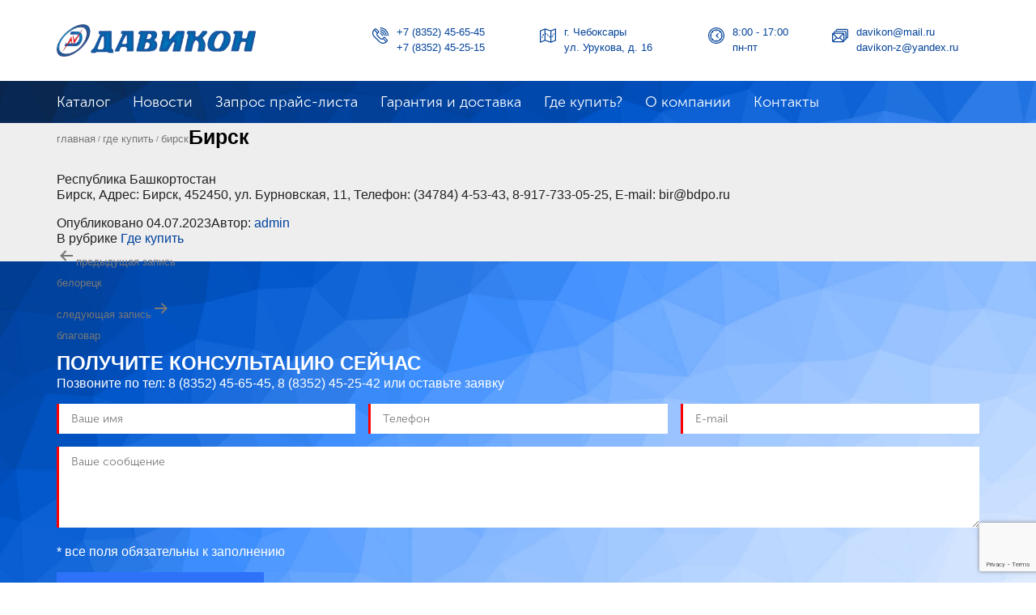

--- FILE ---
content_type: text/html; charset=UTF-8
request_url: https://xn--80aeesksg.xn--p1ai/2023/07/04/birsk/
body_size: 10084
content:

<!doctype html>
<html lang="ru-RU" >
<head>
	<meta charset="UTF-8" />
	<meta name="viewport" content="width=device-width, initial-scale=1" />
	<link rel="stylesheet" href="/wp-content/themes/twentytwentyone/css/default.css?ver=4.2">
	<title>Бирск &#8212; Давикон &#8212; Электротехническая компания</title>
<meta name='robots' content='max-image-preview:large' />
<link rel="alternate" title="oEmbed (JSON)" type="application/json+oembed" href="https://xn--80aeesksg.xn--p1ai/wp-json/oembed/1.0/embed?url=https%3A%2F%2Fxn--80aeesksg.xn--p1ai%2F2023%2F07%2F04%2Fbirsk%2F" />
<link rel="alternate" title="oEmbed (XML)" type="text/xml+oembed" href="https://xn--80aeesksg.xn--p1ai/wp-json/oembed/1.0/embed?url=https%3A%2F%2Fxn--80aeesksg.xn--p1ai%2F2023%2F07%2F04%2Fbirsk%2F&#038;format=xml" />
<style id='wp-img-auto-sizes-contain-inline-css'>
img:is([sizes=auto i],[sizes^="auto," i]){contain-intrinsic-size:3000px 1500px}
/*# sourceURL=wp-img-auto-sizes-contain-inline-css */
</style>
<style id='wp-block-library-inline-css'>
:root{--wp-block-synced-color:#7a00df;--wp-block-synced-color--rgb:122,0,223;--wp-bound-block-color:var(--wp-block-synced-color);--wp-editor-canvas-background:#ddd;--wp-admin-theme-color:#007cba;--wp-admin-theme-color--rgb:0,124,186;--wp-admin-theme-color-darker-10:#006ba1;--wp-admin-theme-color-darker-10--rgb:0,107,160.5;--wp-admin-theme-color-darker-20:#005a87;--wp-admin-theme-color-darker-20--rgb:0,90,135;--wp-admin-border-width-focus:2px}@media (min-resolution:192dpi){:root{--wp-admin-border-width-focus:1.5px}}.wp-element-button{cursor:pointer}:root .has-very-light-gray-background-color{background-color:#eee}:root .has-very-dark-gray-background-color{background-color:#313131}:root .has-very-light-gray-color{color:#eee}:root .has-very-dark-gray-color{color:#313131}:root .has-vivid-green-cyan-to-vivid-cyan-blue-gradient-background{background:linear-gradient(135deg,#00d084,#0693e3)}:root .has-purple-crush-gradient-background{background:linear-gradient(135deg,#34e2e4,#4721fb 50%,#ab1dfe)}:root .has-hazy-dawn-gradient-background{background:linear-gradient(135deg,#faaca8,#dad0ec)}:root .has-subdued-olive-gradient-background{background:linear-gradient(135deg,#fafae1,#67a671)}:root .has-atomic-cream-gradient-background{background:linear-gradient(135deg,#fdd79a,#004a59)}:root .has-nightshade-gradient-background{background:linear-gradient(135deg,#330968,#31cdcf)}:root .has-midnight-gradient-background{background:linear-gradient(135deg,#020381,#2874fc)}:root{--wp--preset--font-size--normal:16px;--wp--preset--font-size--huge:42px}.has-regular-font-size{font-size:1em}.has-larger-font-size{font-size:2.625em}.has-normal-font-size{font-size:var(--wp--preset--font-size--normal)}.has-huge-font-size{font-size:var(--wp--preset--font-size--huge)}.has-text-align-center{text-align:center}.has-text-align-left{text-align:left}.has-text-align-right{text-align:right}.has-fit-text{white-space:nowrap!important}#end-resizable-editor-section{display:none}.aligncenter{clear:both}.items-justified-left{justify-content:flex-start}.items-justified-center{justify-content:center}.items-justified-right{justify-content:flex-end}.items-justified-space-between{justify-content:space-between}.screen-reader-text{border:0;clip-path:inset(50%);height:1px;margin:-1px;overflow:hidden;padding:0;position:absolute;width:1px;word-wrap:normal!important}.screen-reader-text:focus{background-color:#ddd;clip-path:none;color:#444;display:block;font-size:1em;height:auto;left:5px;line-height:normal;padding:15px 23px 14px;text-decoration:none;top:5px;width:auto;z-index:100000}html :where(.has-border-color){border-style:solid}html :where([style*=border-top-color]){border-top-style:solid}html :where([style*=border-right-color]){border-right-style:solid}html :where([style*=border-bottom-color]){border-bottom-style:solid}html :where([style*=border-left-color]){border-left-style:solid}html :where([style*=border-width]){border-style:solid}html :where([style*=border-top-width]){border-top-style:solid}html :where([style*=border-right-width]){border-right-style:solid}html :where([style*=border-bottom-width]){border-bottom-style:solid}html :where([style*=border-left-width]){border-left-style:solid}html :where(img[class*=wp-image-]){height:auto;max-width:100%}:where(figure){margin:0 0 1em}html :where(.is-position-sticky){--wp-admin--admin-bar--position-offset:var(--wp-admin--admin-bar--height,0px)}@media screen and (max-width:600px){html :where(.is-position-sticky){--wp-admin--admin-bar--position-offset:0px}}

/*# sourceURL=wp-block-library-inline-css */
</style><style id='global-styles-inline-css'>
:root{--wp--preset--aspect-ratio--square: 1;--wp--preset--aspect-ratio--4-3: 4/3;--wp--preset--aspect-ratio--3-4: 3/4;--wp--preset--aspect-ratio--3-2: 3/2;--wp--preset--aspect-ratio--2-3: 2/3;--wp--preset--aspect-ratio--16-9: 16/9;--wp--preset--aspect-ratio--9-16: 9/16;--wp--preset--color--black: #000000;--wp--preset--color--cyan-bluish-gray: #abb8c3;--wp--preset--color--white: #FFFFFF;--wp--preset--color--pale-pink: #f78da7;--wp--preset--color--vivid-red: #cf2e2e;--wp--preset--color--luminous-vivid-orange: #ff6900;--wp--preset--color--luminous-vivid-amber: #fcb900;--wp--preset--color--light-green-cyan: #7bdcb5;--wp--preset--color--vivid-green-cyan: #00d084;--wp--preset--color--pale-cyan-blue: #8ed1fc;--wp--preset--color--vivid-cyan-blue: #0693e3;--wp--preset--color--vivid-purple: #9b51e0;--wp--preset--color--dark-gray: #28303D;--wp--preset--color--gray: #39414D;--wp--preset--color--green: #D1E4DD;--wp--preset--color--blue: #D1DFE4;--wp--preset--color--purple: #D1D1E4;--wp--preset--color--red: #E4D1D1;--wp--preset--color--orange: #E4DAD1;--wp--preset--color--yellow: #EEEADD;--wp--preset--gradient--vivid-cyan-blue-to-vivid-purple: linear-gradient(135deg,rgb(6,147,227) 0%,rgb(155,81,224) 100%);--wp--preset--gradient--light-green-cyan-to-vivid-green-cyan: linear-gradient(135deg,rgb(122,220,180) 0%,rgb(0,208,130) 100%);--wp--preset--gradient--luminous-vivid-amber-to-luminous-vivid-orange: linear-gradient(135deg,rgb(252,185,0) 0%,rgb(255,105,0) 100%);--wp--preset--gradient--luminous-vivid-orange-to-vivid-red: linear-gradient(135deg,rgb(255,105,0) 0%,rgb(207,46,46) 100%);--wp--preset--gradient--very-light-gray-to-cyan-bluish-gray: linear-gradient(135deg,rgb(238,238,238) 0%,rgb(169,184,195) 100%);--wp--preset--gradient--cool-to-warm-spectrum: linear-gradient(135deg,rgb(74,234,220) 0%,rgb(151,120,209) 20%,rgb(207,42,186) 40%,rgb(238,44,130) 60%,rgb(251,105,98) 80%,rgb(254,248,76) 100%);--wp--preset--gradient--blush-light-purple: linear-gradient(135deg,rgb(255,206,236) 0%,rgb(152,150,240) 100%);--wp--preset--gradient--blush-bordeaux: linear-gradient(135deg,rgb(254,205,165) 0%,rgb(254,45,45) 50%,rgb(107,0,62) 100%);--wp--preset--gradient--luminous-dusk: linear-gradient(135deg,rgb(255,203,112) 0%,rgb(199,81,192) 50%,rgb(65,88,208) 100%);--wp--preset--gradient--pale-ocean: linear-gradient(135deg,rgb(255,245,203) 0%,rgb(182,227,212) 50%,rgb(51,167,181) 100%);--wp--preset--gradient--electric-grass: linear-gradient(135deg,rgb(202,248,128) 0%,rgb(113,206,126) 100%);--wp--preset--gradient--midnight: linear-gradient(135deg,rgb(2,3,129) 0%,rgb(40,116,252) 100%);--wp--preset--gradient--purple-to-yellow: linear-gradient(160deg, #D1D1E4 0%, #EEEADD 100%);--wp--preset--gradient--yellow-to-purple: linear-gradient(160deg, #EEEADD 0%, #D1D1E4 100%);--wp--preset--gradient--green-to-yellow: linear-gradient(160deg, #D1E4DD 0%, #EEEADD 100%);--wp--preset--gradient--yellow-to-green: linear-gradient(160deg, #EEEADD 0%, #D1E4DD 100%);--wp--preset--gradient--red-to-yellow: linear-gradient(160deg, #E4D1D1 0%, #EEEADD 100%);--wp--preset--gradient--yellow-to-red: linear-gradient(160deg, #EEEADD 0%, #E4D1D1 100%);--wp--preset--gradient--purple-to-red: linear-gradient(160deg, #D1D1E4 0%, #E4D1D1 100%);--wp--preset--gradient--red-to-purple: linear-gradient(160deg, #E4D1D1 0%, #D1D1E4 100%);--wp--preset--font-size--small: 18px;--wp--preset--font-size--medium: 20px;--wp--preset--font-size--large: 24px;--wp--preset--font-size--x-large: 42px;--wp--preset--font-size--extra-small: 16px;--wp--preset--font-size--normal: 20px;--wp--preset--font-size--extra-large: 40px;--wp--preset--font-size--huge: 96px;--wp--preset--font-size--gigantic: 144px;--wp--preset--spacing--20: 0.44rem;--wp--preset--spacing--30: 0.67rem;--wp--preset--spacing--40: 1rem;--wp--preset--spacing--50: 1.5rem;--wp--preset--spacing--60: 2.25rem;--wp--preset--spacing--70: 3.38rem;--wp--preset--spacing--80: 5.06rem;--wp--preset--shadow--natural: 6px 6px 9px rgba(0, 0, 0, 0.2);--wp--preset--shadow--deep: 12px 12px 50px rgba(0, 0, 0, 0.4);--wp--preset--shadow--sharp: 6px 6px 0px rgba(0, 0, 0, 0.2);--wp--preset--shadow--outlined: 6px 6px 0px -3px rgb(255, 255, 255), 6px 6px rgb(0, 0, 0);--wp--preset--shadow--crisp: 6px 6px 0px rgb(0, 0, 0);}:where(.is-layout-flex){gap: 0.5em;}:where(.is-layout-grid){gap: 0.5em;}body .is-layout-flex{display: flex;}.is-layout-flex{flex-wrap: wrap;align-items: center;}.is-layout-flex > :is(*, div){margin: 0;}body .is-layout-grid{display: grid;}.is-layout-grid > :is(*, div){margin: 0;}:where(.wp-block-columns.is-layout-flex){gap: 2em;}:where(.wp-block-columns.is-layout-grid){gap: 2em;}:where(.wp-block-post-template.is-layout-flex){gap: 1.25em;}:where(.wp-block-post-template.is-layout-grid){gap: 1.25em;}.has-black-color{color: var(--wp--preset--color--black) !important;}.has-cyan-bluish-gray-color{color: var(--wp--preset--color--cyan-bluish-gray) !important;}.has-white-color{color: var(--wp--preset--color--white) !important;}.has-pale-pink-color{color: var(--wp--preset--color--pale-pink) !important;}.has-vivid-red-color{color: var(--wp--preset--color--vivid-red) !important;}.has-luminous-vivid-orange-color{color: var(--wp--preset--color--luminous-vivid-orange) !important;}.has-luminous-vivid-amber-color{color: var(--wp--preset--color--luminous-vivid-amber) !important;}.has-light-green-cyan-color{color: var(--wp--preset--color--light-green-cyan) !important;}.has-vivid-green-cyan-color{color: var(--wp--preset--color--vivid-green-cyan) !important;}.has-pale-cyan-blue-color{color: var(--wp--preset--color--pale-cyan-blue) !important;}.has-vivid-cyan-blue-color{color: var(--wp--preset--color--vivid-cyan-blue) !important;}.has-vivid-purple-color{color: var(--wp--preset--color--vivid-purple) !important;}.has-black-background-color{background-color: var(--wp--preset--color--black) !important;}.has-cyan-bluish-gray-background-color{background-color: var(--wp--preset--color--cyan-bluish-gray) !important;}.has-white-background-color{background-color: var(--wp--preset--color--white) !important;}.has-pale-pink-background-color{background-color: var(--wp--preset--color--pale-pink) !important;}.has-vivid-red-background-color{background-color: var(--wp--preset--color--vivid-red) !important;}.has-luminous-vivid-orange-background-color{background-color: var(--wp--preset--color--luminous-vivid-orange) !important;}.has-luminous-vivid-amber-background-color{background-color: var(--wp--preset--color--luminous-vivid-amber) !important;}.has-light-green-cyan-background-color{background-color: var(--wp--preset--color--light-green-cyan) !important;}.has-vivid-green-cyan-background-color{background-color: var(--wp--preset--color--vivid-green-cyan) !important;}.has-pale-cyan-blue-background-color{background-color: var(--wp--preset--color--pale-cyan-blue) !important;}.has-vivid-cyan-blue-background-color{background-color: var(--wp--preset--color--vivid-cyan-blue) !important;}.has-vivid-purple-background-color{background-color: var(--wp--preset--color--vivid-purple) !important;}.has-black-border-color{border-color: var(--wp--preset--color--black) !important;}.has-cyan-bluish-gray-border-color{border-color: var(--wp--preset--color--cyan-bluish-gray) !important;}.has-white-border-color{border-color: var(--wp--preset--color--white) !important;}.has-pale-pink-border-color{border-color: var(--wp--preset--color--pale-pink) !important;}.has-vivid-red-border-color{border-color: var(--wp--preset--color--vivid-red) !important;}.has-luminous-vivid-orange-border-color{border-color: var(--wp--preset--color--luminous-vivid-orange) !important;}.has-luminous-vivid-amber-border-color{border-color: var(--wp--preset--color--luminous-vivid-amber) !important;}.has-light-green-cyan-border-color{border-color: var(--wp--preset--color--light-green-cyan) !important;}.has-vivid-green-cyan-border-color{border-color: var(--wp--preset--color--vivid-green-cyan) !important;}.has-pale-cyan-blue-border-color{border-color: var(--wp--preset--color--pale-cyan-blue) !important;}.has-vivid-cyan-blue-border-color{border-color: var(--wp--preset--color--vivid-cyan-blue) !important;}.has-vivid-purple-border-color{border-color: var(--wp--preset--color--vivid-purple) !important;}.has-vivid-cyan-blue-to-vivid-purple-gradient-background{background: var(--wp--preset--gradient--vivid-cyan-blue-to-vivid-purple) !important;}.has-light-green-cyan-to-vivid-green-cyan-gradient-background{background: var(--wp--preset--gradient--light-green-cyan-to-vivid-green-cyan) !important;}.has-luminous-vivid-amber-to-luminous-vivid-orange-gradient-background{background: var(--wp--preset--gradient--luminous-vivid-amber-to-luminous-vivid-orange) !important;}.has-luminous-vivid-orange-to-vivid-red-gradient-background{background: var(--wp--preset--gradient--luminous-vivid-orange-to-vivid-red) !important;}.has-very-light-gray-to-cyan-bluish-gray-gradient-background{background: var(--wp--preset--gradient--very-light-gray-to-cyan-bluish-gray) !important;}.has-cool-to-warm-spectrum-gradient-background{background: var(--wp--preset--gradient--cool-to-warm-spectrum) !important;}.has-blush-light-purple-gradient-background{background: var(--wp--preset--gradient--blush-light-purple) !important;}.has-blush-bordeaux-gradient-background{background: var(--wp--preset--gradient--blush-bordeaux) !important;}.has-luminous-dusk-gradient-background{background: var(--wp--preset--gradient--luminous-dusk) !important;}.has-pale-ocean-gradient-background{background: var(--wp--preset--gradient--pale-ocean) !important;}.has-electric-grass-gradient-background{background: var(--wp--preset--gradient--electric-grass) !important;}.has-midnight-gradient-background{background: var(--wp--preset--gradient--midnight) !important;}.has-small-font-size{font-size: var(--wp--preset--font-size--small) !important;}.has-medium-font-size{font-size: var(--wp--preset--font-size--medium) !important;}.has-large-font-size{font-size: var(--wp--preset--font-size--large) !important;}.has-x-large-font-size{font-size: var(--wp--preset--font-size--x-large) !important;}
/*# sourceURL=global-styles-inline-css */
</style>

<style id='classic-theme-styles-inline-css'>
/*! This file is auto-generated */
.wp-block-button__link{color:#fff;background-color:#32373c;border-radius:9999px;box-shadow:none;text-decoration:none;padding:calc(.667em + 2px) calc(1.333em + 2px);font-size:1.125em}.wp-block-file__button{background:#32373c;color:#fff;text-decoration:none}
/*# sourceURL=/wp-includes/css/classic-themes.min.css */
</style>
<link rel='stylesheet' id='contact-form-7-css' href='https://xn--80aeesksg.xn--p1ai/wp-content/plugins/contact-form-7/includes/css/styles.css?ver=5.8' media='all' />
<link rel='stylesheet' id='twenty-twenty-one-style-css' href='https://xn--80aeesksg.xn--p1ai/wp-content/themes/twentytwentyone/style.css?ver=6.9' media='all' />
<style id='twenty-twenty-one-style-inline-css'>
body,input,textarea,button,.button,.faux-button,.wp-block-button__link,.wp-block-file__button,.has-drop-cap:not(:focus)::first-letter,.entry-content .wp-block-archives,.entry-content .wp-block-categories,.entry-content .wp-block-cover-image,.entry-content .wp-block-latest-comments,.entry-content .wp-block-latest-posts,.entry-content .wp-block-pullquote,.entry-content .wp-block-quote.is-large,.entry-content .wp-block-quote.is-style-large,.entry-content .wp-block-archives *,.entry-content .wp-block-categories *,.entry-content .wp-block-latest-posts *,.entry-content .wp-block-latest-comments *,.entry-content p,.entry-content ol,.entry-content ul,.entry-content dl,.entry-content dt,.entry-content cite,.entry-content figcaption,.entry-content .wp-caption-text,.comment-content p,.comment-content ol,.comment-content ul,.comment-content dl,.comment-content dt,.comment-content cite,.comment-content figcaption,.comment-content .wp-caption-text,.widget_text p,.widget_text ol,.widget_text ul,.widget_text dl,.widget_text dt,.widget-content .rssSummary,.widget-content cite,.widget-content figcaption,.widget-content .wp-caption-text { font-family: 'Helvetica Neue',Helvetica,'Segoe UI',Arial,sans-serif; }
/*# sourceURL=twenty-twenty-one-style-inline-css */
</style>
<link rel='stylesheet' id='twenty-twenty-one-print-style-css' href='https://xn--80aeesksg.xn--p1ai/wp-content/themes/twentytwentyone/assets/css/print.css?ver=6.9' media='print' />
<link rel="https://api.w.org/" href="https://xn--80aeesksg.xn--p1ai/wp-json/" /><link rel="alternate" title="JSON" type="application/json" href="https://xn--80aeesksg.xn--p1ai/wp-json/wp/v2/posts/396" /><meta name="generator" content="WordPress 6.9" />
<link rel="canonical" href="https://xn--80aeesksg.xn--p1ai/2023/07/04/birsk/" />
<link rel='shortlink' href='https://xn--80aeesksg.xn--p1ai/?p=396' />
	<script src="https://code.jquery.com/jquery-2.2.4.min.js" integrity="sha256-BbhdlvQf/xTY9gja0Dq3HiwQF8LaCRTXxZKRutelT44=" crossorigin="anonymous"></script>
	<meta name="yandex-verification" content="21406b100d6b96a2" />
</head>
<body>

<div class="pagewrap" id="PageWrap"><div class="main-layer layer-size">

<noindex><div class="hide-layer layer-size butt-close-main-menu"></div>
<div class="menu-layer layer-size">
	<div class="cl-mm butt-close-main-menu"></div>
	<div class="bg-mm"></div>
	<div class="cont-mm">
		<div class="menu-main-container"><ul id="menu-main" class="menu"><li id="menu-item-50" class="menu-item menu-item-type-post_type menu-item-object-page menu-item-50"><a href="https://xn--80aeesksg.xn--p1ai/cat/">Каталог</a></li>
<li id="menu-item-1406" class="menu-item menu-item-type-post_type menu-item-object-page menu-item-1406"><a href="https://xn--80aeesksg.xn--p1ai/novosti/">Новости</a></li>
<li id="menu-item-1383" class="menu-item menu-item-type-custom menu-item-object-custom menu-item-1383"><a href="#win1">Запрос прайс-листа</a></li>
<li id="menu-item-1405" class="menu-item menu-item-type-post_type menu-item-object-page menu-item-1405"><a href="https://xn--80aeesksg.xn--p1ai/garantiya-i-servis/">Гарантия и доставка</a></li>
<li id="menu-item-1407" class="menu-item menu-item-type-post_type menu-item-object-page menu-item-1407"><a href="https://xn--80aeesksg.xn--p1ai/gde-kupit/">Где купить?</a></li>
<li id="menu-item-1404" class="menu-item menu-item-type-post_type menu-item-object-page menu-item-1404"><a href="https://xn--80aeesksg.xn--p1ai/o-kompanii/">О компании</a></li>
<li id="menu-item-1408" class="menu-item menu-item-type-post_type menu-item-object-page menu-item-1408"><a href="https://xn--80aeesksg.xn--p1ai/kontakty/">Контакты</a></li>
</ul></div>	</div>
	<div class="butt b-close-mm butt-close-main-menu"><a><img src="/wp-content/themes/twentytwentyone/img/site/icon-close-white.png" alt='Закрыть'></a></div>
</div></noindex>

<div class='pagemain toppage'>
	<div class='width1140'>
		<div style='position:relative;z-index:100000;float:right;top:0px'>
			<div class="yesdiv gabm b-menu butt-open-main-menu navbar-toggle">
			    <span class="icon-bar"></span>
			    <span class="icon-bar"></span>
			    <span class="icon-bar"></span>
			</div>
		</div>
		<div class='logobl'>
			<div><a class='logo' href='/'><img src='/wp-content/themes/twentytwentyone/img/logo.png?ver=1.3'></a></div>
						<div class='logobl1'><img src='/wp-content/themes/twentytwentyone/img/telephone.svg'><a href='tel:+78352456545'>+7 (8352) 45-65-45</a><br class='nodivs'><a href='tel:+78352452515'>+7 (8352) 45-25-15</a></div>
			<div class='logobl1 nodivs'><img src='/wp-content/themes/twentytwentyone/img/map.svg'>г. Чебоксары<br>ул.&nbsp;Урукова,&nbsp;д.&nbsp;16</div>
			<div class='logobl1 nodivs'><img src='/wp-content/themes/twentytwentyone/img/wall-clock.svg'>8:00 - 17:00<br>пн-пт</div>			<div class='logobl1 nodivs'><img src='/wp-content/themes/twentytwentyone/img/email.svg'><a href='mailto:davikon@mail.ru'>davikon@mail.ru</a><br><a href='mailto:davikon-z@yandex.ru'>davikon-z@yandex.ru</a></div>
		</div>
	</div>
</div>

<div class='mmenu' style='background: url(/wp-content/themes/twentytwentyone/img/bgbgblue.jpg) no-repeat top center;background-size:cover;padding:10px 0'>
	<div class='width1140'>
		<div class="menu-main-container"><ul id="menu-main-1" class="menu"><li class="menu-item menu-item-type-post_type menu-item-object-page menu-item-50"><a href="https://xn--80aeesksg.xn--p1ai/cat/">Каталог</a></li>
<li class="menu-item menu-item-type-post_type menu-item-object-page menu-item-1406"><a href="https://xn--80aeesksg.xn--p1ai/novosti/">Новости</a></li>
<li class="menu-item menu-item-type-custom menu-item-object-custom menu-item-1383"><a href="#win1">Запрос прайс-листа</a></li>
<li class="menu-item menu-item-type-post_type menu-item-object-page menu-item-1405"><a href="https://xn--80aeesksg.xn--p1ai/garantiya-i-servis/">Гарантия и доставка</a></li>
<li class="menu-item menu-item-type-post_type menu-item-object-page menu-item-1407"><a href="https://xn--80aeesksg.xn--p1ai/gde-kupit/">Где купить?</a></li>
<li class="menu-item menu-item-type-post_type menu-item-object-page menu-item-1404"><a href="https://xn--80aeesksg.xn--p1ai/o-kompanii/">О компании</a></li>
<li class="menu-item menu-item-type-post_type menu-item-object-page menu-item-1408"><a href="https://xn--80aeesksg.xn--p1ai/kontakty/">Контакты</a></li>
</ul></div>	</div>
</div>

<div class='pagemain' style='background-color:#eee'>
	<div class='width1140'>
	<!--<a class="print" id="print" href="javascript:window.print(); void 0;" title="Распечатать страницу"><img src="/wp-content/themes/twentytwentyone/img/print.png" title="Печать">печать</a>-->
	<div class="navigation" style="margin-top:1em" itemscope itemtype="http://schema.org/BreadcrumbList"><span itemprop="itemListElement" itemscope itemtype="http://schema.org/ListItem"><a href="https://xn--80aeesksg.xn--p1ai/" itemprop="item">Главная</a><meta itemprop="position" content="1" /></span><span> / </span><span itemprop="itemListElement" itemscope itemtype="http://schema.org/ListItem"><a href="https://xn--80aeesksg.xn--p1ai/category/gde-kupit/" itemprop="item">Где купить</a><meta itemprop="position" content="2" /></span><span> / </span>Бирск</div><!-- .breadcrumbs -->
<article id="post-396" class="post-396 post type-post status-publish format-standard hentry category-gde-kupit entry">

	<header class="entry-header alignwide">
		<h1 class="entry-title">Бирск</h1>			</header><!-- .entry-header -->

	<div class="entry-content">
		<p>Республика Башкортостан<br />
Бирск, Адрес: Бирск, 452450, ул. Бурновская, 11, Телефон: (34784) 4-53-43, 8-917-733-05-25, E-mail: bir@bdpo.ru</p>
	</div><!-- .entry-content -->

	<footer class="entry-footer default-max-width">
		<div class="posted-by"><span class="posted-on">Опубликовано <time class="entry-date published updated" datetime="2023-07-04T10:00:00+03:00">04.07.2023</time></span><span class="byline">Автор: <a href="https://xn--80aeesksg.xn--p1ai/author/admin/" rel="author">admin</a></span></div><div class="post-taxonomies"><span class="cat-links">В рубрике <a href="https://xn--80aeesksg.xn--p1ai/category/gde-kupit/" rel="category tag">Где купить</a> </span></div>	</footer><!-- .entry-footer -->

				
</article><!-- #post-396 -->

	<nav class="navigation post-navigation" aria-label="Записи">
		<h2 class="screen-reader-text">Навигация по записям</h2>
		<div class="nav-links"><div class="nav-previous"><a href="https://xn--80aeesksg.xn--p1ai/2023/07/04/beloreczk/" rel="prev"><p class="meta-nav"><svg class="svg-icon" width="24" height="24" aria-hidden="true" role="img" focusable="false" viewBox="0 0 24 24" fill="none" xmlns="http://www.w3.org/2000/svg"><path fill-rule="evenodd" clip-rule="evenodd" d="M20 13v-2H8l4-4-1-2-7 7 7 7 1-2-4-4z" fill="currentColor"/></svg>Предыдущая запись</p><p class="post-title">Белорецк</p></a></div><div class="nav-next"><a href="https://xn--80aeesksg.xn--p1ai/2023/07/04/blagovar/" rel="next"><p class="meta-nav">Следующая запись<svg class="svg-icon" width="24" height="24" aria-hidden="true" role="img" focusable="false" viewBox="0 0 24 24" fill="none" xmlns="http://www.w3.org/2000/svg"><path fill-rule="evenodd" clip-rule="evenodd" d="m4 13v-2h12l-4-4 1-2 7 7-7 7-1-2 4-4z" fill="currentColor"/></svg></p><p class="post-title">Благовар</p></a></div></div>
	</nav>		<br>
 	</div>
</div>

<div class='pagemain formkons'>
	<div class='page width1140 clearfix iconblue'>
		
<div class="wpcf7 no-js" id="wpcf7-f250-o1" lang="ru-RU" dir="ltr">
<div class="screen-reader-response"><p role="status" aria-live="polite" aria-atomic="true"></p> <ul></ul></div>
<form action="/2023/07/04/birsk/#wpcf7-f250-o1" method="post" class="wpcf7-form init" aria-label="Контактная форма" novalidate="novalidate" data-status="init">
<div style="display: none;">
<input type="hidden" name="_wpcf7" value="250" />
<input type="hidden" name="_wpcf7_version" value="5.8" />
<input type="hidden" name="_wpcf7_locale" value="ru_RU" />
<input type="hidden" name="_wpcf7_unit_tag" value="wpcf7-f250-o1" />
<input type="hidden" name="_wpcf7_container_post" value="0" />
<input type="hidden" name="_wpcf7_posted_data_hash" value="" />
<input type="hidden" name="_wpcf7_recaptcha_response" value="" />
</div>
<h3>Получите консультацию сейчас</h3>
<p>Позвоните по тел: <a href='tel:88352456545'>8 (8352) 45-65-45</a>, <a href='tel:88352452542'>8 (8352) 45-25-42</a> или оставьте заявку</p>
<div class='itline'><span class="wpcf7-form-control-wrap" data-name="your-name"><input size="40" class="wpcf7-form-control wpcf7-text wpcf7-validates-as-required" aria-required="true" aria-invalid="false" placeholder="Ваше имя" value="" type="text" name="your-name" /></span><span class="wpcf7-form-control-wrap" data-name="your-tel"><input size="40" class="wpcf7-form-control wpcf7-tel wpcf7-validates-as-required wpcf7-text wpcf7-validates-as-tel" aria-required="true" aria-invalid="false" placeholder="Телефон" value="" type="tel" name="your-tel" /></span><span class="wpcf7-form-control-wrap" data-name="your-email"><input size="40" class="wpcf7-form-control wpcf7-email wpcf7-validates-as-required wpcf7-text wpcf7-validates-as-email" aria-required="true" aria-invalid="false" placeholder="E-mail" value="" type="email" name="your-email" /></span></div>
<div class='itlinet'><label><span class="wpcf7-form-control-wrap" data-name="your-message"><textarea cols="40" rows="10" class="wpcf7-form-control wpcf7-textarea wpcf7-validates-as-required" aria-required="true" aria-invalid="false" placeholder="Ваше сообщение" name="your-message"></textarea></span></label></div>

<p>* все поля обязательны к заполнению</p>
<input class="wpcf7-form-control wpcf7-submit has-spinner buttont" type="submit" value="Отправить" /><div class="wpcf7-response-output" aria-hidden="true"></div>
</form>
</div>
	</div>
</div>

<div class='footmain' style='background: #2d84f9 url(/wp-content/themes/twentytwentyone/img/bgbgblue.jpg) no-repeat center top;background-size:cover'>
	<div class='foot width1140 clearfix'>
		<div>
			<h2>Разделы</h2>
			<ul class='cols cols1'>
				<li><a href='/stabilizirovannye/'>Стабилизированные ИП</a></li>
				<li><a href='/rezervirovannye/'>Резервированные ИП</a></li>
				<li><a href='/transformatornye/'>Трансформаторные</a></li>
			</ul>
		</div>
		<div>
			<h2>Давикон - Электротехническая компания</h2>
			<p style='font-size:13px;line-height:19px;color:#fff'>Разработка, производство и поставка оборудования для промышленности, телекоммуникации, систем охранно-пожарной сигнализации, безопасности, промышленной автоматизации, светотехники, систем контроля доступом и видеонаблюдения</p>
			<p style='font-size:12px;line-height:16px;color:#fff'><em>Обращаем Ваше внимание, что вся информация, размещенная на данном интернет-сайте, носит информационный характер и не является публичной офертой, определяемой положениями Статьи 437 (2) ГК РФ</em></p>
			<br>
			<!-- Yandex.Metrika informer --> <a href="https://metrika.yandex.ru/stat/?id=65184943&amp;from=informer" target="_blank" rel="nofollow"><img src="https://informer.yandex.ru/informer/65184943/1_0_FFFFFFFF_EFEFEFFF_0_pageviews" style="width:80px; height:15px; border:0;" alt="Яндекс.Метрика" title="Яндекс.Метрика: данные за сегодня (просмотры)" class="ym-advanced-informer" data-cid="65184943" data-lang="ru" /></a> <!-- /Yandex.Metrika informer --> <!-- Yandex.Metrika counter --> <script type="text/javascript" > (function(m,e,t,r,i,k,a){m[i]=m[i]||function(){(m[i].a=m[i].a||[]).push(arguments)}; m[i].l=1*new Date();k=e.createElement(t),a=e.getElementsByTagName(t)[0],k.async=1,k.src=r,a.parentNode.insertBefore(k,a)}) (window, document, "script", "https://mc.yandex.ru/metrika/tag.js", "ym"); ym(65184943, "init", { clickmap:true, trackLinks:true, accurateTrackBounce:true }); </script> <noscript><div><img src="https://mc.yandex.ru/watch/65184943" style="position:absolute; left:-9999px;" alt="" /></div></noscript> <!-- /Yandex.Metrika counter -->
		</div>
		<div>
			<h2>Наши контакты</h2>
			<div class='cols2 contfoot'>
				<div>
					Чувашская Республика, г.&nbsp;Чебоксары,<br>ул. Урукова, д. 16<br>
					<a href='tel:88352456545'>8 (8352) 45-65-45</a>, <br><a href='tel:88352452542'>8 (8352) 45-25-42</a><br>
					<a href='mailto:davikon@mail.ru'>davikon@mail.ru</a>
				</div>
			</div>
		</div>
	</div>
</div>

<div class="dm-overlay" id="win1">
    <div class="dm-table">
        <div class="dm-cell">
            <div class="dm-modal" style='max-width:400px'>
    			<a href="#close" class="close"></a>
                <h3>Запрос прайс-листа</h3>
    			<div class='dm-page' style='text-align: center;height:auto;margin:0 auto'>
					<form method='post' style=''>
						
<div class="wpcf7 no-js" id="wpcf7-f1384-o2" lang="ru-RU" dir="ltr">
<div class="screen-reader-response"><p role="status" aria-live="polite" aria-atomic="true"></p> <ul></ul></div>
<form action="/2023/07/04/birsk/#wpcf7-f1384-o2" method="post" class="wpcf7-form init" aria-label="Контактная форма" novalidate="novalidate" data-status="init">
<div style="display: none;">
<input type="hidden" name="_wpcf7" value="1384" />
<input type="hidden" name="_wpcf7_version" value="5.8" />
<input type="hidden" name="_wpcf7_locale" value="ru_RU" />
<input type="hidden" name="_wpcf7_unit_tag" value="wpcf7-f1384-o2" />
<input type="hidden" name="_wpcf7_container_post" value="0" />
<input type="hidden" name="_wpcf7_posted_data_hash" value="" />
<input type="hidden" name="_wpcf7_recaptcha_response" value="" />
</div>
<div class='input1'>
<input type='hidden' name='tema' value='Запрос прайс-листа'>
<span class="wpcf7-form-control-wrap" data-name="your-name"><input size="40" class="wpcf7-form-control wpcf7-text wpcf7-validates-as-required" aria-required="true" aria-invalid="false" placeholder="ФИО" value="" type="text" name="your-name" /></span><span class="wpcf7-form-control-wrap" data-name="your-tel"><input size="40" class="wpcf7-form-control wpcf7-text wpcf7-validates-as-required" aria-required="true" aria-invalid="false" placeholder="Телефон" value="" type="text" name="your-tel" /></span><span class="wpcf7-form-control-wrap" data-name="your-email"><input size="40" class="wpcf7-form-control wpcf7-text wpcf7-validates-as-required" aria-required="true" aria-invalid="false" placeholder="Электронная почта" value="" type="text" name="your-email" /></span>
</div>

<input class="wpcf7-form-control wpcf7-submit has-spinner buttont" type="submit" value="Отправить" /><div class="wpcf7-response-output" aria-hidden="true"></div>
</form>
</div>
					</form>
				</div>
            </div>
        </div>
    </div>
</div>

<div class="dm-overlay" id="win2">
    <div class="dm-table">
        <div class="dm-cell">
            <div class="dm-modal" style=''>
    			<a href="#close" class="close"></a>
    			<div class='dm-page' style='width:853px;height:480px'>
				</div>
            </div>
        </div>
    </div>
</div>

<script>
jQuery(function(){
	jQuery(".butt-open-main-menu").click(function(){
		jQuery("#PageWrap").addClass('mm-open');
		sizeLayer();
	});
	jQuery(".butt-close-main-menu").click(function(){
		jQuery("#PageWrap").removeClass('mm-open');
		sizeLayer();
	});
	jQuery('.itemslid').slick({
		dots: false,
		infinite: true,
		speed: 200,
		autoplay: false,
		autoplaySpeed: 4000,
		slidesToShow: 4,
		slidesToScroll: 1,
		responsive: [{
			breakpoint: 540,
			settings: {
				slidesToShow: 1,
				slidesToScroll: 1,
				infinite: true,
				dots: false
			}
		}]
	});
	jQuery('.prak').slick({
		dots: false,
		infinite: true,
		speed: 1000,
		autoplay: true,
		autoplaySpeed: 4000,
		slidesToShow: 5,
		slidesToScroll: 1,
		responsive: [{
			breakpoint: 540,
			settings: {
				slidesToShow: 1,
				slidesToScroll: 1,
				infinite: true,
				dots: false
			}
		}]
	});
	jQuery("a.btnz, .menu a[href='#win1']").each(function(){
		jQuery(this).on('click', function(e){
			jQuery('.dm-overlay').css('display', 'none');
			href = jQuery(this).attr('href');
			jQuery(href).css('display', 'block');
			return false;
		});
	});
	jQuery('a.close').each(function(){
		jQuery(this).on('click', function(e){
			jQuery('.dm-overlay').css('display', 'none');
			return false;
		});
	});
	jQuery(".menutovar a").click(function() {
		type = jQuery(this).attr('type');
		setftovar(type);
		return false;
	});
	jQuery(window).scroll(function() {
		if(jQuery(this).scrollTop() != 0) {
			jQuery('#toTop').fadeIn();
		} else {
			jQuery('#toTop').fadeOut();
		}
		});
		jQuery('#toTop').click(function() {
		jQuery('body,html').animate({scrollTop:0}, 400);
	});
	if(jQuery(window).width() <= 900){
		catpretitle = jQuery('.catpretitle').html();
		jQuery('.catpretitle').html('');
		jQuery(".catfoto").before(catpretitle);
	}
});
function setftovar(pos){
	jQuery(".menutovar a").removeClass("activet");
	jQuery(".menutovar a[type='"+pos+"']").addClass("activet");
	jQuery('.menutovarP').css('display', 'none');
	jQuery('#menutovar'+pos).css('display', 'block');
}
function winH(){
	return jQuery(window).height();
}
setftovar(1);
function matchSize(el){
	el = jQuery('.pagewrap ' + el);
	var wH = winH();
	el.height('auto');
	if ( wH > el.height() ){
		el.height( wH );
		return wH;
	} else {
		return el.height();
	}
}

function sizeLayer(){
	var menuH = matchSize('.menu-layer');
	var pW = jQuery('.pagewrap');
	if( pW.hasClass('mm-open') ){
		pW.height(menuH);
	} else {
		pW.height('auto');
	}
}

jQuery(window).load(function(){
	sizeLayer();
});

jQuery(window).resize(function(){
	sizeLayer();
});

function showmodal(modal){
	jQuery('.dm-overlay').css('display', 'none');
	jQuery('#'+modal).css('display', 'block');
}
</script>

<link rel="stylesheet" href="/wp-content/themes/twentytwentyone/css/slick.css?ver=2.53"/>
<link rel="stylesheet" href="/wp-content/themes/twentytwentyone/css/jquery.fancybox.min.css" />
<script src="/wp-content/themes/twentytwentyone/js/jquery.fancybox.min.js"></script>
<script src="/wp-content/themes/twentytwentyone/js/slick.js?ver=2.53"></script>
<script src="//code-ya.jivosite.com/widget/RkZBlYE4al" async></script>

<script type="speculationrules">
{"prefetch":[{"source":"document","where":{"and":[{"href_matches":"/*"},{"not":{"href_matches":["/wp-*.php","/wp-admin/*","/wp-content/uploads/*","/wp-content/*","/wp-content/plugins/*","/wp-content/themes/twentytwentyone/*","/*\\?(.+)"]}},{"not":{"selector_matches":"a[rel~=\"nofollow\"]"}},{"not":{"selector_matches":".no-prefetch, .no-prefetch a"}}]},"eagerness":"conservative"}]}
</script>
<script>document.body.classList.remove("no-js");</script>	<script>
	if ( -1 !== navigator.userAgent.indexOf( 'MSIE' ) || -1 !== navigator.appVersion.indexOf( 'Trident/' ) ) {
		document.body.classList.add( 'is-IE' );
	}
	</script>
			<script>
		/(trident|msie)/i.test(navigator.userAgent)&&document.getElementById&&window.addEventListener&&window.addEventListener("hashchange",(function(){var t,e=location.hash.substring(1);/^[A-z0-9_-]+$/.test(e)&&(t=document.getElementById(e))&&(/^(?:a|select|input|button|textarea)$/i.test(t.tagName)||(t.tabIndex=-1),t.focus())}),!1);
		</script>
		<script src="https://xn--80aeesksg.xn--p1ai/wp-content/plugins/contact-form-7/includes/swv/js/index.js?ver=5.8" id="swv-js"></script>
<script id="contact-form-7-js-extra">
var wpcf7 = {"api":{"root":"https://xn--80aeesksg.xn--p1ai/wp-json/","namespace":"contact-form-7/v1"}};
//# sourceURL=contact-form-7-js-extra
</script>
<script src="https://xn--80aeesksg.xn--p1ai/wp-content/plugins/contact-form-7/includes/js/index.js?ver=5.8" id="contact-form-7-js"></script>
<script id="twenty-twenty-one-ie11-polyfills-js-after">
( Element.prototype.matches && Element.prototype.closest && window.NodeList && NodeList.prototype.forEach ) || document.write( '<script src="https://xn--80aeesksg.xn--p1ai/wp-content/themes/twentytwentyone/assets/js/polyfills.js"></scr' + 'ipt>' );
//# sourceURL=twenty-twenty-one-ie11-polyfills-js-after
</script>
<script src="https://xn--80aeesksg.xn--p1ai/wp-content/themes/twentytwentyone/assets/js/primary-navigation.js?ver=6.9" id="twenty-twenty-one-primary-navigation-script-js"></script>
<script src="https://xn--80aeesksg.xn--p1ai/wp-content/themes/twentytwentyone/assets/js/responsive-embeds.js?ver=6.9" id="twenty-twenty-one-responsive-embeds-script-js"></script>
<script src="https://www.google.com/recaptcha/api.js?render=6LfUDdMnAAAAAE-SIUD6S1gJbZE6WfiNP6KXTenV&amp;ver=3.0" id="google-recaptcha-js"></script>
<script src="https://xn--80aeesksg.xn--p1ai/wp-includes/js/dist/vendor/wp-polyfill.min.js?ver=3.15.0" id="wp-polyfill-js"></script>
<script id="wpcf7-recaptcha-js-extra">
var wpcf7_recaptcha = {"sitekey":"6LfUDdMnAAAAAE-SIUD6S1gJbZE6WfiNP6KXTenV","actions":{"homepage":"homepage","contactform":"contactform"}};
//# sourceURL=wpcf7-recaptcha-js-extra
</script>
<script src="https://xn--80aeesksg.xn--p1ai/wp-content/plugins/contact-form-7/modules/recaptcha/index.js?ver=5.8" id="wpcf7-recaptcha-js"></script>

<!--<script type='text/javascript'>
var wpcf7 = {"apiSettings":{"root":"https://давикон.рф/wp-json/contact-form-7/v1","namespace":"contact-form-7/v1"},"recaptcha":{"messages":{"empty":"u0411u0443u0434u044c u043bu0430u0441u043au0430, u043fu0456u0434u0442u0432u0435u0440u0434u0456u0442u044c, u0449u043e u0432u0438 u043du0435 u0440u043eu0431u043eu0442."}}};
</script>
<script type='text/javascript' src='https://давикон.рф/wp-content/plugins/contact-form-7/includes/js/index.js?ver=5.0'></script>-->

<div id='toTop'><img src='/wp-content/themes/twentytwentyone/img/site/gal.png' alt='наверх'></div>
</div></div>

</body>
</html>

--- FILE ---
content_type: text/html; charset=utf-8
request_url: https://www.google.com/recaptcha/api2/anchor?ar=1&k=6LfUDdMnAAAAAE-SIUD6S1gJbZE6WfiNP6KXTenV&co=aHR0cHM6Ly94bi0tODBhZWVza3NnLnhuLS1wMWFpOjQ0Mw..&hl=en&v=PoyoqOPhxBO7pBk68S4YbpHZ&size=invisible&anchor-ms=20000&execute-ms=30000&cb=gqd2pqmrlwpp
body_size: 48718
content:
<!DOCTYPE HTML><html dir="ltr" lang="en"><head><meta http-equiv="Content-Type" content="text/html; charset=UTF-8">
<meta http-equiv="X-UA-Compatible" content="IE=edge">
<title>reCAPTCHA</title>
<style type="text/css">
/* cyrillic-ext */
@font-face {
  font-family: 'Roboto';
  font-style: normal;
  font-weight: 400;
  font-stretch: 100%;
  src: url(//fonts.gstatic.com/s/roboto/v48/KFO7CnqEu92Fr1ME7kSn66aGLdTylUAMa3GUBHMdazTgWw.woff2) format('woff2');
  unicode-range: U+0460-052F, U+1C80-1C8A, U+20B4, U+2DE0-2DFF, U+A640-A69F, U+FE2E-FE2F;
}
/* cyrillic */
@font-face {
  font-family: 'Roboto';
  font-style: normal;
  font-weight: 400;
  font-stretch: 100%;
  src: url(//fonts.gstatic.com/s/roboto/v48/KFO7CnqEu92Fr1ME7kSn66aGLdTylUAMa3iUBHMdazTgWw.woff2) format('woff2');
  unicode-range: U+0301, U+0400-045F, U+0490-0491, U+04B0-04B1, U+2116;
}
/* greek-ext */
@font-face {
  font-family: 'Roboto';
  font-style: normal;
  font-weight: 400;
  font-stretch: 100%;
  src: url(//fonts.gstatic.com/s/roboto/v48/KFO7CnqEu92Fr1ME7kSn66aGLdTylUAMa3CUBHMdazTgWw.woff2) format('woff2');
  unicode-range: U+1F00-1FFF;
}
/* greek */
@font-face {
  font-family: 'Roboto';
  font-style: normal;
  font-weight: 400;
  font-stretch: 100%;
  src: url(//fonts.gstatic.com/s/roboto/v48/KFO7CnqEu92Fr1ME7kSn66aGLdTylUAMa3-UBHMdazTgWw.woff2) format('woff2');
  unicode-range: U+0370-0377, U+037A-037F, U+0384-038A, U+038C, U+038E-03A1, U+03A3-03FF;
}
/* math */
@font-face {
  font-family: 'Roboto';
  font-style: normal;
  font-weight: 400;
  font-stretch: 100%;
  src: url(//fonts.gstatic.com/s/roboto/v48/KFO7CnqEu92Fr1ME7kSn66aGLdTylUAMawCUBHMdazTgWw.woff2) format('woff2');
  unicode-range: U+0302-0303, U+0305, U+0307-0308, U+0310, U+0312, U+0315, U+031A, U+0326-0327, U+032C, U+032F-0330, U+0332-0333, U+0338, U+033A, U+0346, U+034D, U+0391-03A1, U+03A3-03A9, U+03B1-03C9, U+03D1, U+03D5-03D6, U+03F0-03F1, U+03F4-03F5, U+2016-2017, U+2034-2038, U+203C, U+2040, U+2043, U+2047, U+2050, U+2057, U+205F, U+2070-2071, U+2074-208E, U+2090-209C, U+20D0-20DC, U+20E1, U+20E5-20EF, U+2100-2112, U+2114-2115, U+2117-2121, U+2123-214F, U+2190, U+2192, U+2194-21AE, U+21B0-21E5, U+21F1-21F2, U+21F4-2211, U+2213-2214, U+2216-22FF, U+2308-230B, U+2310, U+2319, U+231C-2321, U+2336-237A, U+237C, U+2395, U+239B-23B7, U+23D0, U+23DC-23E1, U+2474-2475, U+25AF, U+25B3, U+25B7, U+25BD, U+25C1, U+25CA, U+25CC, U+25FB, U+266D-266F, U+27C0-27FF, U+2900-2AFF, U+2B0E-2B11, U+2B30-2B4C, U+2BFE, U+3030, U+FF5B, U+FF5D, U+1D400-1D7FF, U+1EE00-1EEFF;
}
/* symbols */
@font-face {
  font-family: 'Roboto';
  font-style: normal;
  font-weight: 400;
  font-stretch: 100%;
  src: url(//fonts.gstatic.com/s/roboto/v48/KFO7CnqEu92Fr1ME7kSn66aGLdTylUAMaxKUBHMdazTgWw.woff2) format('woff2');
  unicode-range: U+0001-000C, U+000E-001F, U+007F-009F, U+20DD-20E0, U+20E2-20E4, U+2150-218F, U+2190, U+2192, U+2194-2199, U+21AF, U+21E6-21F0, U+21F3, U+2218-2219, U+2299, U+22C4-22C6, U+2300-243F, U+2440-244A, U+2460-24FF, U+25A0-27BF, U+2800-28FF, U+2921-2922, U+2981, U+29BF, U+29EB, U+2B00-2BFF, U+4DC0-4DFF, U+FFF9-FFFB, U+10140-1018E, U+10190-1019C, U+101A0, U+101D0-101FD, U+102E0-102FB, U+10E60-10E7E, U+1D2C0-1D2D3, U+1D2E0-1D37F, U+1F000-1F0FF, U+1F100-1F1AD, U+1F1E6-1F1FF, U+1F30D-1F30F, U+1F315, U+1F31C, U+1F31E, U+1F320-1F32C, U+1F336, U+1F378, U+1F37D, U+1F382, U+1F393-1F39F, U+1F3A7-1F3A8, U+1F3AC-1F3AF, U+1F3C2, U+1F3C4-1F3C6, U+1F3CA-1F3CE, U+1F3D4-1F3E0, U+1F3ED, U+1F3F1-1F3F3, U+1F3F5-1F3F7, U+1F408, U+1F415, U+1F41F, U+1F426, U+1F43F, U+1F441-1F442, U+1F444, U+1F446-1F449, U+1F44C-1F44E, U+1F453, U+1F46A, U+1F47D, U+1F4A3, U+1F4B0, U+1F4B3, U+1F4B9, U+1F4BB, U+1F4BF, U+1F4C8-1F4CB, U+1F4D6, U+1F4DA, U+1F4DF, U+1F4E3-1F4E6, U+1F4EA-1F4ED, U+1F4F7, U+1F4F9-1F4FB, U+1F4FD-1F4FE, U+1F503, U+1F507-1F50B, U+1F50D, U+1F512-1F513, U+1F53E-1F54A, U+1F54F-1F5FA, U+1F610, U+1F650-1F67F, U+1F687, U+1F68D, U+1F691, U+1F694, U+1F698, U+1F6AD, U+1F6B2, U+1F6B9-1F6BA, U+1F6BC, U+1F6C6-1F6CF, U+1F6D3-1F6D7, U+1F6E0-1F6EA, U+1F6F0-1F6F3, U+1F6F7-1F6FC, U+1F700-1F7FF, U+1F800-1F80B, U+1F810-1F847, U+1F850-1F859, U+1F860-1F887, U+1F890-1F8AD, U+1F8B0-1F8BB, U+1F8C0-1F8C1, U+1F900-1F90B, U+1F93B, U+1F946, U+1F984, U+1F996, U+1F9E9, U+1FA00-1FA6F, U+1FA70-1FA7C, U+1FA80-1FA89, U+1FA8F-1FAC6, U+1FACE-1FADC, U+1FADF-1FAE9, U+1FAF0-1FAF8, U+1FB00-1FBFF;
}
/* vietnamese */
@font-face {
  font-family: 'Roboto';
  font-style: normal;
  font-weight: 400;
  font-stretch: 100%;
  src: url(//fonts.gstatic.com/s/roboto/v48/KFO7CnqEu92Fr1ME7kSn66aGLdTylUAMa3OUBHMdazTgWw.woff2) format('woff2');
  unicode-range: U+0102-0103, U+0110-0111, U+0128-0129, U+0168-0169, U+01A0-01A1, U+01AF-01B0, U+0300-0301, U+0303-0304, U+0308-0309, U+0323, U+0329, U+1EA0-1EF9, U+20AB;
}
/* latin-ext */
@font-face {
  font-family: 'Roboto';
  font-style: normal;
  font-weight: 400;
  font-stretch: 100%;
  src: url(//fonts.gstatic.com/s/roboto/v48/KFO7CnqEu92Fr1ME7kSn66aGLdTylUAMa3KUBHMdazTgWw.woff2) format('woff2');
  unicode-range: U+0100-02BA, U+02BD-02C5, U+02C7-02CC, U+02CE-02D7, U+02DD-02FF, U+0304, U+0308, U+0329, U+1D00-1DBF, U+1E00-1E9F, U+1EF2-1EFF, U+2020, U+20A0-20AB, U+20AD-20C0, U+2113, U+2C60-2C7F, U+A720-A7FF;
}
/* latin */
@font-face {
  font-family: 'Roboto';
  font-style: normal;
  font-weight: 400;
  font-stretch: 100%;
  src: url(//fonts.gstatic.com/s/roboto/v48/KFO7CnqEu92Fr1ME7kSn66aGLdTylUAMa3yUBHMdazQ.woff2) format('woff2');
  unicode-range: U+0000-00FF, U+0131, U+0152-0153, U+02BB-02BC, U+02C6, U+02DA, U+02DC, U+0304, U+0308, U+0329, U+2000-206F, U+20AC, U+2122, U+2191, U+2193, U+2212, U+2215, U+FEFF, U+FFFD;
}
/* cyrillic-ext */
@font-face {
  font-family: 'Roboto';
  font-style: normal;
  font-weight: 500;
  font-stretch: 100%;
  src: url(//fonts.gstatic.com/s/roboto/v48/KFO7CnqEu92Fr1ME7kSn66aGLdTylUAMa3GUBHMdazTgWw.woff2) format('woff2');
  unicode-range: U+0460-052F, U+1C80-1C8A, U+20B4, U+2DE0-2DFF, U+A640-A69F, U+FE2E-FE2F;
}
/* cyrillic */
@font-face {
  font-family: 'Roboto';
  font-style: normal;
  font-weight: 500;
  font-stretch: 100%;
  src: url(//fonts.gstatic.com/s/roboto/v48/KFO7CnqEu92Fr1ME7kSn66aGLdTylUAMa3iUBHMdazTgWw.woff2) format('woff2');
  unicode-range: U+0301, U+0400-045F, U+0490-0491, U+04B0-04B1, U+2116;
}
/* greek-ext */
@font-face {
  font-family: 'Roboto';
  font-style: normal;
  font-weight: 500;
  font-stretch: 100%;
  src: url(//fonts.gstatic.com/s/roboto/v48/KFO7CnqEu92Fr1ME7kSn66aGLdTylUAMa3CUBHMdazTgWw.woff2) format('woff2');
  unicode-range: U+1F00-1FFF;
}
/* greek */
@font-face {
  font-family: 'Roboto';
  font-style: normal;
  font-weight: 500;
  font-stretch: 100%;
  src: url(//fonts.gstatic.com/s/roboto/v48/KFO7CnqEu92Fr1ME7kSn66aGLdTylUAMa3-UBHMdazTgWw.woff2) format('woff2');
  unicode-range: U+0370-0377, U+037A-037F, U+0384-038A, U+038C, U+038E-03A1, U+03A3-03FF;
}
/* math */
@font-face {
  font-family: 'Roboto';
  font-style: normal;
  font-weight: 500;
  font-stretch: 100%;
  src: url(//fonts.gstatic.com/s/roboto/v48/KFO7CnqEu92Fr1ME7kSn66aGLdTylUAMawCUBHMdazTgWw.woff2) format('woff2');
  unicode-range: U+0302-0303, U+0305, U+0307-0308, U+0310, U+0312, U+0315, U+031A, U+0326-0327, U+032C, U+032F-0330, U+0332-0333, U+0338, U+033A, U+0346, U+034D, U+0391-03A1, U+03A3-03A9, U+03B1-03C9, U+03D1, U+03D5-03D6, U+03F0-03F1, U+03F4-03F5, U+2016-2017, U+2034-2038, U+203C, U+2040, U+2043, U+2047, U+2050, U+2057, U+205F, U+2070-2071, U+2074-208E, U+2090-209C, U+20D0-20DC, U+20E1, U+20E5-20EF, U+2100-2112, U+2114-2115, U+2117-2121, U+2123-214F, U+2190, U+2192, U+2194-21AE, U+21B0-21E5, U+21F1-21F2, U+21F4-2211, U+2213-2214, U+2216-22FF, U+2308-230B, U+2310, U+2319, U+231C-2321, U+2336-237A, U+237C, U+2395, U+239B-23B7, U+23D0, U+23DC-23E1, U+2474-2475, U+25AF, U+25B3, U+25B7, U+25BD, U+25C1, U+25CA, U+25CC, U+25FB, U+266D-266F, U+27C0-27FF, U+2900-2AFF, U+2B0E-2B11, U+2B30-2B4C, U+2BFE, U+3030, U+FF5B, U+FF5D, U+1D400-1D7FF, U+1EE00-1EEFF;
}
/* symbols */
@font-face {
  font-family: 'Roboto';
  font-style: normal;
  font-weight: 500;
  font-stretch: 100%;
  src: url(//fonts.gstatic.com/s/roboto/v48/KFO7CnqEu92Fr1ME7kSn66aGLdTylUAMaxKUBHMdazTgWw.woff2) format('woff2');
  unicode-range: U+0001-000C, U+000E-001F, U+007F-009F, U+20DD-20E0, U+20E2-20E4, U+2150-218F, U+2190, U+2192, U+2194-2199, U+21AF, U+21E6-21F0, U+21F3, U+2218-2219, U+2299, U+22C4-22C6, U+2300-243F, U+2440-244A, U+2460-24FF, U+25A0-27BF, U+2800-28FF, U+2921-2922, U+2981, U+29BF, U+29EB, U+2B00-2BFF, U+4DC0-4DFF, U+FFF9-FFFB, U+10140-1018E, U+10190-1019C, U+101A0, U+101D0-101FD, U+102E0-102FB, U+10E60-10E7E, U+1D2C0-1D2D3, U+1D2E0-1D37F, U+1F000-1F0FF, U+1F100-1F1AD, U+1F1E6-1F1FF, U+1F30D-1F30F, U+1F315, U+1F31C, U+1F31E, U+1F320-1F32C, U+1F336, U+1F378, U+1F37D, U+1F382, U+1F393-1F39F, U+1F3A7-1F3A8, U+1F3AC-1F3AF, U+1F3C2, U+1F3C4-1F3C6, U+1F3CA-1F3CE, U+1F3D4-1F3E0, U+1F3ED, U+1F3F1-1F3F3, U+1F3F5-1F3F7, U+1F408, U+1F415, U+1F41F, U+1F426, U+1F43F, U+1F441-1F442, U+1F444, U+1F446-1F449, U+1F44C-1F44E, U+1F453, U+1F46A, U+1F47D, U+1F4A3, U+1F4B0, U+1F4B3, U+1F4B9, U+1F4BB, U+1F4BF, U+1F4C8-1F4CB, U+1F4D6, U+1F4DA, U+1F4DF, U+1F4E3-1F4E6, U+1F4EA-1F4ED, U+1F4F7, U+1F4F9-1F4FB, U+1F4FD-1F4FE, U+1F503, U+1F507-1F50B, U+1F50D, U+1F512-1F513, U+1F53E-1F54A, U+1F54F-1F5FA, U+1F610, U+1F650-1F67F, U+1F687, U+1F68D, U+1F691, U+1F694, U+1F698, U+1F6AD, U+1F6B2, U+1F6B9-1F6BA, U+1F6BC, U+1F6C6-1F6CF, U+1F6D3-1F6D7, U+1F6E0-1F6EA, U+1F6F0-1F6F3, U+1F6F7-1F6FC, U+1F700-1F7FF, U+1F800-1F80B, U+1F810-1F847, U+1F850-1F859, U+1F860-1F887, U+1F890-1F8AD, U+1F8B0-1F8BB, U+1F8C0-1F8C1, U+1F900-1F90B, U+1F93B, U+1F946, U+1F984, U+1F996, U+1F9E9, U+1FA00-1FA6F, U+1FA70-1FA7C, U+1FA80-1FA89, U+1FA8F-1FAC6, U+1FACE-1FADC, U+1FADF-1FAE9, U+1FAF0-1FAF8, U+1FB00-1FBFF;
}
/* vietnamese */
@font-face {
  font-family: 'Roboto';
  font-style: normal;
  font-weight: 500;
  font-stretch: 100%;
  src: url(//fonts.gstatic.com/s/roboto/v48/KFO7CnqEu92Fr1ME7kSn66aGLdTylUAMa3OUBHMdazTgWw.woff2) format('woff2');
  unicode-range: U+0102-0103, U+0110-0111, U+0128-0129, U+0168-0169, U+01A0-01A1, U+01AF-01B0, U+0300-0301, U+0303-0304, U+0308-0309, U+0323, U+0329, U+1EA0-1EF9, U+20AB;
}
/* latin-ext */
@font-face {
  font-family: 'Roboto';
  font-style: normal;
  font-weight: 500;
  font-stretch: 100%;
  src: url(//fonts.gstatic.com/s/roboto/v48/KFO7CnqEu92Fr1ME7kSn66aGLdTylUAMa3KUBHMdazTgWw.woff2) format('woff2');
  unicode-range: U+0100-02BA, U+02BD-02C5, U+02C7-02CC, U+02CE-02D7, U+02DD-02FF, U+0304, U+0308, U+0329, U+1D00-1DBF, U+1E00-1E9F, U+1EF2-1EFF, U+2020, U+20A0-20AB, U+20AD-20C0, U+2113, U+2C60-2C7F, U+A720-A7FF;
}
/* latin */
@font-face {
  font-family: 'Roboto';
  font-style: normal;
  font-weight: 500;
  font-stretch: 100%;
  src: url(//fonts.gstatic.com/s/roboto/v48/KFO7CnqEu92Fr1ME7kSn66aGLdTylUAMa3yUBHMdazQ.woff2) format('woff2');
  unicode-range: U+0000-00FF, U+0131, U+0152-0153, U+02BB-02BC, U+02C6, U+02DA, U+02DC, U+0304, U+0308, U+0329, U+2000-206F, U+20AC, U+2122, U+2191, U+2193, U+2212, U+2215, U+FEFF, U+FFFD;
}
/* cyrillic-ext */
@font-face {
  font-family: 'Roboto';
  font-style: normal;
  font-weight: 900;
  font-stretch: 100%;
  src: url(//fonts.gstatic.com/s/roboto/v48/KFO7CnqEu92Fr1ME7kSn66aGLdTylUAMa3GUBHMdazTgWw.woff2) format('woff2');
  unicode-range: U+0460-052F, U+1C80-1C8A, U+20B4, U+2DE0-2DFF, U+A640-A69F, U+FE2E-FE2F;
}
/* cyrillic */
@font-face {
  font-family: 'Roboto';
  font-style: normal;
  font-weight: 900;
  font-stretch: 100%;
  src: url(//fonts.gstatic.com/s/roboto/v48/KFO7CnqEu92Fr1ME7kSn66aGLdTylUAMa3iUBHMdazTgWw.woff2) format('woff2');
  unicode-range: U+0301, U+0400-045F, U+0490-0491, U+04B0-04B1, U+2116;
}
/* greek-ext */
@font-face {
  font-family: 'Roboto';
  font-style: normal;
  font-weight: 900;
  font-stretch: 100%;
  src: url(//fonts.gstatic.com/s/roboto/v48/KFO7CnqEu92Fr1ME7kSn66aGLdTylUAMa3CUBHMdazTgWw.woff2) format('woff2');
  unicode-range: U+1F00-1FFF;
}
/* greek */
@font-face {
  font-family: 'Roboto';
  font-style: normal;
  font-weight: 900;
  font-stretch: 100%;
  src: url(//fonts.gstatic.com/s/roboto/v48/KFO7CnqEu92Fr1ME7kSn66aGLdTylUAMa3-UBHMdazTgWw.woff2) format('woff2');
  unicode-range: U+0370-0377, U+037A-037F, U+0384-038A, U+038C, U+038E-03A1, U+03A3-03FF;
}
/* math */
@font-face {
  font-family: 'Roboto';
  font-style: normal;
  font-weight: 900;
  font-stretch: 100%;
  src: url(//fonts.gstatic.com/s/roboto/v48/KFO7CnqEu92Fr1ME7kSn66aGLdTylUAMawCUBHMdazTgWw.woff2) format('woff2');
  unicode-range: U+0302-0303, U+0305, U+0307-0308, U+0310, U+0312, U+0315, U+031A, U+0326-0327, U+032C, U+032F-0330, U+0332-0333, U+0338, U+033A, U+0346, U+034D, U+0391-03A1, U+03A3-03A9, U+03B1-03C9, U+03D1, U+03D5-03D6, U+03F0-03F1, U+03F4-03F5, U+2016-2017, U+2034-2038, U+203C, U+2040, U+2043, U+2047, U+2050, U+2057, U+205F, U+2070-2071, U+2074-208E, U+2090-209C, U+20D0-20DC, U+20E1, U+20E5-20EF, U+2100-2112, U+2114-2115, U+2117-2121, U+2123-214F, U+2190, U+2192, U+2194-21AE, U+21B0-21E5, U+21F1-21F2, U+21F4-2211, U+2213-2214, U+2216-22FF, U+2308-230B, U+2310, U+2319, U+231C-2321, U+2336-237A, U+237C, U+2395, U+239B-23B7, U+23D0, U+23DC-23E1, U+2474-2475, U+25AF, U+25B3, U+25B7, U+25BD, U+25C1, U+25CA, U+25CC, U+25FB, U+266D-266F, U+27C0-27FF, U+2900-2AFF, U+2B0E-2B11, U+2B30-2B4C, U+2BFE, U+3030, U+FF5B, U+FF5D, U+1D400-1D7FF, U+1EE00-1EEFF;
}
/* symbols */
@font-face {
  font-family: 'Roboto';
  font-style: normal;
  font-weight: 900;
  font-stretch: 100%;
  src: url(//fonts.gstatic.com/s/roboto/v48/KFO7CnqEu92Fr1ME7kSn66aGLdTylUAMaxKUBHMdazTgWw.woff2) format('woff2');
  unicode-range: U+0001-000C, U+000E-001F, U+007F-009F, U+20DD-20E0, U+20E2-20E4, U+2150-218F, U+2190, U+2192, U+2194-2199, U+21AF, U+21E6-21F0, U+21F3, U+2218-2219, U+2299, U+22C4-22C6, U+2300-243F, U+2440-244A, U+2460-24FF, U+25A0-27BF, U+2800-28FF, U+2921-2922, U+2981, U+29BF, U+29EB, U+2B00-2BFF, U+4DC0-4DFF, U+FFF9-FFFB, U+10140-1018E, U+10190-1019C, U+101A0, U+101D0-101FD, U+102E0-102FB, U+10E60-10E7E, U+1D2C0-1D2D3, U+1D2E0-1D37F, U+1F000-1F0FF, U+1F100-1F1AD, U+1F1E6-1F1FF, U+1F30D-1F30F, U+1F315, U+1F31C, U+1F31E, U+1F320-1F32C, U+1F336, U+1F378, U+1F37D, U+1F382, U+1F393-1F39F, U+1F3A7-1F3A8, U+1F3AC-1F3AF, U+1F3C2, U+1F3C4-1F3C6, U+1F3CA-1F3CE, U+1F3D4-1F3E0, U+1F3ED, U+1F3F1-1F3F3, U+1F3F5-1F3F7, U+1F408, U+1F415, U+1F41F, U+1F426, U+1F43F, U+1F441-1F442, U+1F444, U+1F446-1F449, U+1F44C-1F44E, U+1F453, U+1F46A, U+1F47D, U+1F4A3, U+1F4B0, U+1F4B3, U+1F4B9, U+1F4BB, U+1F4BF, U+1F4C8-1F4CB, U+1F4D6, U+1F4DA, U+1F4DF, U+1F4E3-1F4E6, U+1F4EA-1F4ED, U+1F4F7, U+1F4F9-1F4FB, U+1F4FD-1F4FE, U+1F503, U+1F507-1F50B, U+1F50D, U+1F512-1F513, U+1F53E-1F54A, U+1F54F-1F5FA, U+1F610, U+1F650-1F67F, U+1F687, U+1F68D, U+1F691, U+1F694, U+1F698, U+1F6AD, U+1F6B2, U+1F6B9-1F6BA, U+1F6BC, U+1F6C6-1F6CF, U+1F6D3-1F6D7, U+1F6E0-1F6EA, U+1F6F0-1F6F3, U+1F6F7-1F6FC, U+1F700-1F7FF, U+1F800-1F80B, U+1F810-1F847, U+1F850-1F859, U+1F860-1F887, U+1F890-1F8AD, U+1F8B0-1F8BB, U+1F8C0-1F8C1, U+1F900-1F90B, U+1F93B, U+1F946, U+1F984, U+1F996, U+1F9E9, U+1FA00-1FA6F, U+1FA70-1FA7C, U+1FA80-1FA89, U+1FA8F-1FAC6, U+1FACE-1FADC, U+1FADF-1FAE9, U+1FAF0-1FAF8, U+1FB00-1FBFF;
}
/* vietnamese */
@font-face {
  font-family: 'Roboto';
  font-style: normal;
  font-weight: 900;
  font-stretch: 100%;
  src: url(//fonts.gstatic.com/s/roboto/v48/KFO7CnqEu92Fr1ME7kSn66aGLdTylUAMa3OUBHMdazTgWw.woff2) format('woff2');
  unicode-range: U+0102-0103, U+0110-0111, U+0128-0129, U+0168-0169, U+01A0-01A1, U+01AF-01B0, U+0300-0301, U+0303-0304, U+0308-0309, U+0323, U+0329, U+1EA0-1EF9, U+20AB;
}
/* latin-ext */
@font-face {
  font-family: 'Roboto';
  font-style: normal;
  font-weight: 900;
  font-stretch: 100%;
  src: url(//fonts.gstatic.com/s/roboto/v48/KFO7CnqEu92Fr1ME7kSn66aGLdTylUAMa3KUBHMdazTgWw.woff2) format('woff2');
  unicode-range: U+0100-02BA, U+02BD-02C5, U+02C7-02CC, U+02CE-02D7, U+02DD-02FF, U+0304, U+0308, U+0329, U+1D00-1DBF, U+1E00-1E9F, U+1EF2-1EFF, U+2020, U+20A0-20AB, U+20AD-20C0, U+2113, U+2C60-2C7F, U+A720-A7FF;
}
/* latin */
@font-face {
  font-family: 'Roboto';
  font-style: normal;
  font-weight: 900;
  font-stretch: 100%;
  src: url(//fonts.gstatic.com/s/roboto/v48/KFO7CnqEu92Fr1ME7kSn66aGLdTylUAMa3yUBHMdazQ.woff2) format('woff2');
  unicode-range: U+0000-00FF, U+0131, U+0152-0153, U+02BB-02BC, U+02C6, U+02DA, U+02DC, U+0304, U+0308, U+0329, U+2000-206F, U+20AC, U+2122, U+2191, U+2193, U+2212, U+2215, U+FEFF, U+FFFD;
}

</style>
<link rel="stylesheet" type="text/css" href="https://www.gstatic.com/recaptcha/releases/PoyoqOPhxBO7pBk68S4YbpHZ/styles__ltr.css">
<script nonce="ROK3Gr3yomGJ6dSQsLdmLw" type="text/javascript">window['__recaptcha_api'] = 'https://www.google.com/recaptcha/api2/';</script>
<script type="text/javascript" src="https://www.gstatic.com/recaptcha/releases/PoyoqOPhxBO7pBk68S4YbpHZ/recaptcha__en.js" nonce="ROK3Gr3yomGJ6dSQsLdmLw">
      
    </script></head>
<body><div id="rc-anchor-alert" class="rc-anchor-alert"></div>
<input type="hidden" id="recaptcha-token" value="[base64]">
<script type="text/javascript" nonce="ROK3Gr3yomGJ6dSQsLdmLw">
      recaptcha.anchor.Main.init("[\x22ainput\x22,[\x22bgdata\x22,\x22\x22,\[base64]/[base64]/[base64]/[base64]/[base64]/[base64]/KGcoTywyNTMsTy5PKSxVRyhPLEMpKTpnKE8sMjUzLEMpLE8pKSxsKSksTykpfSxieT1mdW5jdGlvbihDLE8sdSxsKXtmb3IobD0odT1SKEMpLDApO08+MDtPLS0pbD1sPDw4fFooQyk7ZyhDLHUsbCl9LFVHPWZ1bmN0aW9uKEMsTyl7Qy5pLmxlbmd0aD4xMDQ/[base64]/[base64]/[base64]/[base64]/[base64]/[base64]/[base64]\\u003d\x22,\[base64]\\u003d\x22,\x22wq/DgXLDnVbDoD/DmcKtGnPDpTTCnzTDuyNxwq14wrNCwqDDmBojwrjCsVtrw6vDtSXCt1fClCfDqsKCw4wOw7bDssKHKBLCvnrDkDNaAl7DjMOBwrjCjsOuB8KNw78pwobDiRoTw4HCtEZnfMKGw7zCvMK6FMKVwrYuwozDtMObWMKVwo3Csi/Cl8OrBWZOBAttw47CpDHCksK+wrRmw53ChMKuwofCp8K4w7AROi4zwoIWwrJABhoEZMKWM1jCuBdJWsOgwrYJw6R1wq/[base64]/Dug/Cnmc6w4s2SG7CgzN6ZsOpw4hcw4HDmcKObio2GMOEB8OsworDkMKHw7PCscO4ESDDgMOBe8Kjw7TDvivCnMKxD3ZUwp8cwovDjcK8w68PN8KsZ3HDisKlw4TCimHDnMOCSsO1wrBRJTEyATFmKzJ/wpLDiMK8UlR2w7HDsyAewpRUWMKxw4jCjcK6w5XCvHgmYio+Xi9fK0BIw67DoiAUCcK4w48Vw7rDqAdgWcOlI8KLU8KQwpXCkMOXeXFEXiTDs3klPsOTG3PCvhoHwrjDk8ObVMK2w4PDhXXCtMKPwpNSwqJrS8KSw7TDtsOVw7Bcw53DrcKBwq3DkCPCpDbCkW/Cn8KZw7XDhwfCh8OSwoXDjsKaFEQGw6Rww4RfYcOtQxLDhcKbQDXDpsOME3DClxXDpsKvCMODTEQHwpnCnlo6w4k6wqEQwrvCtjLDlMKWLsK/w4kvYCIfCcO1W8KlGFDCtHB2w4cEbHFXw6zCucKOcEDCrmfCucKAD3DDgMOtZjdsA8KSw6nCqCRTw6DDgMKbw47Ck1E1W8OgcQ0TSSkZw7IMfUZTfcKsw59GNUx+XHHDm8K9w7/CocKcw7t0TBY+woDCmSTChhXDpMO/wrw3KMOBAXp6w6lAMMK3wpY+FsOfw5M+wr3DgULCgsOWH8O2T8KXJ8KMYcKTTMOWwqw+OhzDk3rDjQYSwpZkwownLWcqDMKLHMOPCcOATMOYdsOGwo7Cj0/Ct8KHwokMXMOrHsKLwpAoAMKLSsO6wrPDqRMowp8AQQTDp8KQacOmAsO9wqB8w6/Ct8O1HAhed8K8PcObdsKxLBB0CcKxw7bCjy3DmsO8wrtbEcKhNWckdMOGwqnCjMO2QsO3w4sBB8Oqw7YccH/DsVLDmsOMwoJxTMKKw7krHwp1wroxAMOOBcOmw5QBfcK4DCQRwp/CqMKWwqR6w7bDq8KqCEXCh3DCuVYDO8KGw6sXwrXCv3YUVmoOD3oswqEDf2h6GsOSBn8dFFLCpMKXA8KnwrbDqsOww7LDjQ0GPcKgwo3DnxNvFcO4w5twM3LCoih0VHUow6/[base64]/CvMOnZMKNSjoFwqFWd8Olw5xxFMOAMsOGwqNoAlFAwoDDsMOsZhTDucKIw4l4w6TDkcKNw47DhR3DgMOhwqRpM8K8GV/[base64]/[base64]/DqMKAMEYdVMKKFTpuY8ONNSDDi8Kcw489w7PChsKZwqoawooOwrfDokPDi27CgMKUHsKHLynCpMK5JWHCjsKRBsONw4w/w5VZW0Uzw58IPC3CqsK6w7nDg1Nrwr1wVMK+BcKMOcKmwpk9GHJYw5nDtcKgKMKSw5XCrcORSV1wSsKqw4HDgcK+w53CvsKgKGjCh8Ozw7HChXDDlwLDqDAxdAjDhcOIwqMnDsKXw61wC8OhfMOuw7w/Y03CiSjChWnDsUjDrcOYCxPDlCw/[base64]/DuHFhPFBnw4ZgFj0xwpFWbSjDnMKjSigUGXQww5TChhBCVMKYw4cww5nCuMOsGyhTw6/DmShWwqU5FnHCmU13aMOCw5dpw5fCocONT8O5CCPDvi91wrbCrsKgZl5Hw6bCqWgPw5PCo1nDtMKbw5o4JMKnwoxtbcOHCB/DjDNuwpETw6BKwqzDl2rDjcK9PnXDhhHDhSbDtgPCnlx0woU7eXzCvGzCqnYPM8KQw4vDrMKGSS3Di0xWw5bDvMOLwo5kE1zDuMO7RMKjLsOOwrN4ODbCjMKySDzDqcKrD1FRX8Ktw4XCrz3CrsKnw6/CtwzCiEUgw5TDm8KVVsOGw7vCqsK6w7/CmkvDkC4OPsOGMkbCjmXDj0gEBcOEHzAbw75vFS9TPsObwpTCmMKXU8Kuw5nDm3kewrYAwpjCjjHDlcO5woBwwq/DnxLDkTbDrERUVMOcOGLCsinDihfCn8OSw6QJw4zDgMOQKg/DhRdpw4xKdMKhM0PCuG46ZjfCiMK6dQ9Ywqtrwoghwo8zw5ZxRMO2V8Kew65Mw5cvUMKjTsO9wpUOw6fDtA96wqprwr/[base64]/ChUkZH8KowrEwdsOkfGpuX8KQw5cvwqBqw5DDkVMowrPDsFUYSVcnIsKvOzQ8N0fDsXZSVFV8MiwMQhzDnS7Dk1LChxbClsKtKD7DpiLDqSNBwpTCgjcuw4Zsw4nClFzCsElfahDCvUA9w5fDtzvDnsOJK2/Do2pNwptyLkzCqMK+w68Nw6rCohRzBwsOw5swX8OJQXbCt8Omw7RpdsKZKcKqw5QEwpZ7wqdHw5vCnMKoeALCjxHClsOLdsOMw4ESw7fCnMOEw5fDmwjCgALDhzwpacK/[base64]/CrSXDjAEJw7TCisKYW8K0w4bDscOCwoUTwodQw4jCl2Bkw64Ew5JOe8KBwozCtcOjLsK7wrDCpj/ChMKLwpDCqMKxcnTCj8OnwoMXwoVjw7ktwoU4w4TDvgrCksOAw77CnMO+w4TDl8KewrdLwpjClzrCiTRFwpjDuzXCksODIStPWCvDrVjCuFAVAF9uw4HCncKLwqjDvMKJK8OpKRIRw7B/w7JPw5zDs8Krw4dTNMKga29jaMOOw6g9wq05bDsrw4IhCMO9w6YpwobCoMKiw7I9wqrDlsOHXcKRLsOtecO7w5jDkcOMw6M7dS5eVxclT8KBwp/[base64]/Dt2R/w6jDhgQuIl5sD1B1XsKRwoA8woQXc8OkwqwwwqtcejvCsMKNw7ZlwoVWI8O7wp7DnhEpwpvDonrChAEMP0sXw4cVYMKJHcKkw5Uvw5oEDMKTw5bCgm3DnTPChMORw67CpMO/NCrDvCnDrQxwwrYgw6hJMyIJwoXDicKuAnlVfMOHw6gsBjkHw4d3FyfDqENTfsKAwoI/wpwGPsOAeMOuSzMAwovDgBpvVgFgYsKhw6xGXsOMw4/CuAZ6wqfDk8Oewo5ow4JrwrnCssKWwqPCt8OWEF/Dm8KVwoRFwrpSwqdbwrYFR8KkM8O1wpIZw5YUYgnCjm3ClMKLU8OYTy8HwpA4cMKBXC3Cjx4oTMOLCcKqX8KPTsO6w6DDvsOEw6XCoMKsPsOfXcKbw5TCtXBlwq/DgRnDpcK1CWnCs0sJEMORXcOIwqXCjAchZMKmBMObwrpzF8OmEkNwbQDDllsrwojDv8O9w5pEwqQMMn9gBzfCtU/DpMK9wrwNcFF1woDDixPDl15gdy0kaMOXwrFxCx1aV8OCwq3DrMOAT8K6w5EhBRRcD8KuwqcFScOiwqvDksOxW8OnNh4jwqPDslfCkMOjKSfCtsOBUEQHw5/[base64]/ClMOVw4nCnS06acKkesKXw7VXecO9wpXDo8OIHsODdcKfwrjCrUYjwrVww7PDmcKmOMOEPl/CrcOjwoJ3w63DksOUw4/[base64]/wozChMOrCVg9w5/[base64]/[base64]/CqcK3w4bCmUjDhAbDhMOGBsKdAUdZN8KRw4DDjMKQwoESw5nDocO5JsOiw7B1wqEfcSLDkMK4w5Y6Dj5swoN/DhnCqjjCpwbCg0lXw7sKYMKkwqPDvUtxwoRvK1zDnj7ChcKDH01bw5woVsKIwosbB8Ksw4oeRA/CkW7CvwdDwpnCq8Kgw609woRqISjCr8OFw5PDs1QvwpnCkTvDlMOxIHpFw7x1L8Otw55yFcOuesKrWMK5w63CucK+wrsRP8KWw4YiCRXCpjkDIlfDtAZXRcKSHcOuIAo0w5RBwozDrsOAZsOkw63DkMOWcsOZacOuesKTwqzDikDDpB4eRCB/wo7Co8KsdsKnwpbCp8O0IAsGFlZTZ8OudXrDoMKrJH7ClUY5esK9w6vCu8KEw6QSY8K6FcOBwrgYw6lgfTrCj8K1w5vCnsOjKSsdw58Aw6XCsMKXQsKlC8OrQMKjEsKfNDwswr0yQTxoVQPCrkAmw6LDlykWwpFpH2V/[base64]/CksObw47ClibCnQY7aMKHVsK6CMObNcKnOUfCrCMjH2htXUjCjQ1Aw5bDjcOsacK/wqk+RsKZcsKUVMK2eG1HRhRPCy/[base64]/DqDjCiFFmC8O9B8KXKMKrw6jDn8KaCQFdwpLCt8OKI0guMcKfAA3CiWYIw4ByDlV0VMOMcmXDr0TClMO0JsO9XSzCjndzb8KIf8OTw4rCtFI2ZsO2wrrDtsK8w6nDt2Z7w7AmbMOzwo9dEX/DnDxdP05+w45IwqQ9YMOyFmdYSsKeTxfCk3hqOcO6w4M3w5DCicOvUMKGw5XDmMOnwpE4JjTCsMKXwoPCpX7CnCwiwpQww4dxw7nCilbCocOlEcKfw7UcMsKdb8K4wo9ER8OHwqlrw7DDi8K7w4jCkzXDpXRBc8Olw4M/LQzCsMOTEsKtZMOlCAE1EwzDqMOGZ2EeOcKJFcO9woBGG0TDhENXMgJ6wqJdw4JkSsKacMOJw7XDjATCp0N7dCnDuXjDjMK0BsO3QzsGw60/ZGLChhEkw5oAw43CtMOraAjClxLDt8K7RsOPdMOWw6xqfMOSAcOyUmfDjHJ7PMONwpLDjiMYw5TDmMO5VcKsTMKgDHFlw7tZw49Sw48NAQclcxPCjgTDlsK3Bz0mwo/CqcO+wqrDhzVUw4Qkw5XCtBzDizQvwoTCrMOLVsOmJcKJw5FrEcK8wrM4wpXCl8KFWjEyYsO/DsK5w4rDjHwdw6wywrLDrlbDgVI3CsKpw7gcwrgsGFDDpcOgTRnDsXpXf8KcE2fCuibCu2LDuRhNO8OdK8Klw67CpMKpw43DvMKNTcKFw7XDjH7Dt2bCjQlCwqB7w6RjwpEyDcKyw5PDnMOtMsK0w6HCqi7DjcKidMOVw43CksOdw4DClcK/[base64]/E8OsTzvCj8OtTnhIworCo8KAw7HDu2LDo1YOw4IAWcKWFsOsFBI+woHCowPDpcOHCn3DsCljw7rDvsOkwqw2I8OEXUfCi8KoaVXCr3VIZsOhOsK/wq7DmcKBTsKwL8OHL0J2wqHDi8KSw4DDv8KmD3vDpsOGw7AvFMK/wqHDgMKUw7ZuESPCsMKcIyQfbVbDucKew6zDlcKpUHZxfsOpRsKWwq0/wplCZ1XDl8KwwosUwojCvV/[base64]/wozDpBTDn8K2wolrLBrDgQxCwoxfKsOjw6QIw6pWMk/[base64]/[base64]/Cv8Kww4PDrRXClSDDv8KoRsK2wq3DscKmbcOswrgjGjLCgB3CnmpMwrHCqxF5wqTDucOKKMKOYsONLQXDnmrCi8OBB8OVwo0uw4/CqMKbwpPDsBY3R8OhD1vCo3vCkEbCtE/[base64]/[base64]/DjUjCtsO7w6XDjFPCmsKWfDzCk8Kfw7AVWGvDjG7DqADCpQXCoS4iw6DDnX0HbTgeF8K+SBs/[base64]/Dv3sOSRUAOsO0Z2jDg8KMw6jDisKkwrJyw4AKw4zDpW/[base64]/CrWTDm0Ydw6zDrRVzwobDpGYsVMO1G24uE8KXVcKoJi3DscOTOsKMwovDicKAZU1GwqoNMCdgw6gGw5fDlsOOwoDDlz7DvMOpw7J8d8KBRnvCmcKUVWlPw6XDgH7CusKfGcKvYkdKBTHDl8Otw6DDozXCmwbDmsKfwrA0LcKxwo/[base64]/CtsOHwr5Qw4IrwoPDqyASZAXDssOSXcKWwrXDpcKQMcKhd8OLNBvDosKNwqjDkjkrwqbDkcKfDcOUw4kcDsOPw5HCmQ4HYHUow7Mlb2DChk5qw7TDk8O/wo4Hw5jCi8OCwo3Dq8KvDkXDkTbCnwDDgcO5w4tCdMKDU8Kkwq1UPh3Chi3Cp1Mwwph5Jj7Dn8KGw4bDqDYDBCdPwoRjwqQ8wqlJOHHDnl7Du39Lw7N+w7sPw4x9w7LDkC/CgcKkw7nDv8K1KmA9w5DDlCbDnsKnwobCnB7CiXAuZkZPw4DDvRfDuQ9XIsOXfsOxw7IvGcOFw5TCqcKwP8OEN2l/N18ZSsKYTcK/woRTDm7CisOewpgqDwIEw4ssVT7Cq2zDiHkCw4vDgcOCGSjChQIWXcOsY8OKw5zDlCsmw4FRwp/CqBp5U8OfwoHCnsOOw4/DocKnwpR0PMKyw5giwpbDjRZWBU05JsKnwrvDjcO4wq7CssOODXEsYXl/EMKRwr9Uw7RIwoTDvMOVw4TCgVdpwphJwoPDi8OYw6HCjcKcOj8UwqQzHzEQwrHDmRhEw5l0wrLDhsK/wpxiPm06bcOww7Z4wpgOFRZUZ8KHw5EXegk9ZA7CiEnDgxpYw4vChUPCusOoJmZhYMKfwo3DoAzCsywfDz3Dr8Oiwow5wr5yGcOlw5XDmsKlw73DvsOawpDCuMK/[base64]/DhjQXH8OKPcOTXW91MF3DkxBBREjDkAp/w58twoXCrcKkNMOrw5rDmMO1wqzCkEAqM8KETkXCkyAEwoXCtsKgKSBYdsKvw6UYw5R4VyTDiMKsDMO+Z3/CiXrDksKjwoRHC38IanNRwoRGwrYywozCncKWw4PCkwDDrwBIesKHw4Y7diXCgcO3wpRiGzFtwpIlXsKFSCPCmwcKw5/DkhfCnW1mXzBJRQ/DgFBww4/DusO6fAp+BMODwoZwRMOlw4jDuVVmJDAaDcOLN8Kyw4rDpsKNw5Qdw5DDownDqMOIwpYdw5Jsw4IPQyrDk3Iuw5vCnlnDhsKUe8K2woIkwoXCtcK1XsOWWsO+wp9OcmfChjxKecKRQMOHQ8KFwpQDd2bCt8OtEMK7w4nDicKGwqc9KidNw6vCrMOQCsODwoMAd3jDgV/CiMO1DMKtWm0NwrrCusKGw71nXcO6wrZFZsKvwpMQP8Oiw6IaTMK9ehwKwp98wpXCkcKgworCuMKOd8Oew5rCmm9YwqbCuk7Cu8OJJsKPd8KewrNfV8OjAsKWwrdzVMOUw5zCqsKvZ2Z9w4V6KsKVwrxHw7YnwrrClRzDgnvCjcKAw6LCtMK3wprDmX7CvsKqw5/CicOFUcKqR0QKC3ZJCQXClnw3wrjCunTCrsKRSgwha8OJfjfDv13CvSPDtcOHFMK/cyDDgMKaSQXCmsO6CsOQR0fChBzDih/Dqw9II8K7w69Uw4bCmcK7w6vCklXCt2IsEjp/HUJjT8KKMRAiw4/Dm8KzI2UDIsOYCC5awoXDnMOfw79Jw6zDuVTDmgnCt8KwRUTDpFYpElNPBU4uw4Mow6rCrGDCicOOwqzCq38/w73CkB5Wwq3Cmm8jfSDCsn/CosO+w50Cwp3CuMK8w7nCvcKew71xHBktIsOSCFgWwonClMOTO8OTBMO/[base64]/DigPDuVjDiA/CqhoZwobCu8K4w7LDgRBFIUNRwr52R8OJwpIUwqzCvRLDohLDhXoaVDjClsK0w5LDmMOVbHPCh1rCmmjCuiXCksKzWMKUCsO1wpNxCMKBw61xc8K0wpsrQMOBw7dDSV9Aa0zClsO8TR/CiAXDmGjDmiDDm0psL8K7ZA5Mw4zDpsKvw6p7wrZJI8OPciLDnAHClcKkwqtua1zDtMOmwpYxSsO9wq/DrcO8TMOwwovCky4cwpfCj2l8PsOowr3DncOLI8K7aMOLw64uXMKFwpp/Y8OjwqHDpWrChsKcBWPCocKrfMOIKsOhw7zDl8OlTBrDh8OLwpDDsMOcWMO4woHDvMOEw5oswqJgBUoxwphjakoYZA3DuH7DjMOGFcKybMO4w6pIWcOrDsONw7QMw7/[base64]/[base64]/DnsO4w5YuDsOww5PDi0V7w53Ck0fCpmbCjsKHw71ywq8vaTdTwpJtQ8ONwpsiZ2DCsDzCjlFSw7ZpwohjKGrDuDvDosKdw4JZFcKHwoHCssK5LC4fw7E5TSA9w4sxIcKMw7lwwo5PwpoSfsK3B8KvwqZmeC5rCF/DqBpfKHXDlMKyEMK1FcONE8KAL34Pw6Q/[base64]/[base64]/Du8OwADhRw4fDg1I8RMORw44lwqIMccK4dFtRTVN8w71jwoXCqSsLw5HDiMKYDn3DpMK7w5rDocOawo/CvMK7wq5/wppRw6LDpXFcwqDDvFMFw4zDssKjwqQ/w6bCjgEBwpnCmGbClsKowo4PwowkXMOtRwtRwoXCgTHCgWnCtX3DmVXDocKjJUVUwos/w5nDgzXDiMO2w58MwrE2E8K+wrbCj8K6wrXCnWEIw4HCtcK4MDkawoLDr3hRZG96w5nClVRLEHXCtRvCnHbDncOhwqjDiHDDgnPDjMKqelZIw6TDuMKQwo/DrMOOC8KFw7I0SynChQk1woPDqVIEVsKRVsK6VQvCgsOxOcOmDMKNwoMcw43CsUTCp8KOVsKkQcOUwqMkcMOXw69Tw4XDgsOFcTE1cMKhw59OX8KlU0/DgsO7wp5/SMO1w6TCgDDChgYMwrsFwo9bdMKeeMKOK1bDuRo+KsK5wovDusOCw6XDtsKDwoTDsXTDszvDncKaw6jCt8K5w53Cpy/Ds8KdHcKsaFrDs8KpwrXDmMO6wqzCmMOQwrlUMMKSwoEkVVMwwoIXwo47DMKMwqvDv27DkcKbw7TDjMKJMUcVwpRGwoHDr8KlwpkATMKnIF7DtsKmwpnCq8OawpXCvyPDhFrCisO1w6TDkcOlwogswqpZHsOxwpsEwo1XQ8OWwrMXQsK6w5pGcMKCw7I9w5Vuw43Djx/DpDfDoEnCicOXasKCw4dow6/[base64]/DtMOfDDJwAXx4wpTDvUxuw7vCiMKJTMOHDnNzw5ZCGMK9w67Cm8Omwq3Du8OKRV1gWC1BPUQYwqXDk0ZDZsOiwrsDwoM8B8KME8KfGsKiw5bDi8KON8OfwpjCu8KVw4Aew78zw6w+RMKoeWFbwrjDl8ODwq/CkcOZw5jDrHLCunrDhMOgwpd9wr7CgcK1T8KiwqBZXcOOw7rCuD83DsK5wpcRw7UZwrvDusKgwqJDRMKKeMKDwqvDhA3ClW/DqFp/ZCUhRlfCp8KWEsOWCHxqEkLDlDRJDjpDw6gJeEnDhAE8BT7CigF2wp1wwqM6GcKVZcOIwq/DuMO1XcK7w6guSTscfMKIwqLDvsO2woYZw4g8w4nDvcKoWsOBwr8MU8KWwqkiw6nCuMO6w7daHsK4DsOiZMKiw6FPw79Nw5BGw4/CkisbwrbCgMKCw6wGFMKRK37CiMKRUwLCtVTDicOAwpDDhwMUw4LDhcOxTcO2RsO6woI/S2FJwqnDncOuwpBJa1bDlMK7wpLCmEYRw5XDgcOGfA/DmMOYDyzCl8OXNzjCtglHwrnCtwbDukdYw7t5YcO4dmVXw4bCjMKHw4nCq8KPw7fDjT1HIcKlwozDq8K/ChdYwpzCtD1Gw6HCiBYTw6fDkMKHEm7DgjLCksOTLm9Jw6TCi8Oxw4ANwp/CsMOEwoRLwqnCoMKJHA5Ab1sNIMOhw7fCtHwuwqVSLhDDksKqRMOBO8ORZC01wrLDlhtmwpLCgW3Do8Oyw7s0Y8O6wpJPZMKkM8OLw4oIw5zDpsKMXj/CpMKqw5/[base64]/CijLCkhTCiVnCt8O3ZcKYd8OhP8OgOMKxNTMVw54HwoBaecKzE8OIJ38EwrLCs8OBwrvDvD4wwrlfw7fCvsKQwp52ScOSw6nCkizCnk7CgMOvwrdhS8OUw7snw6rCkcK4wovCkiLChBA/OsO2wqpzeMKWN8KcWy1nR3Blw7PDqsKwRFo3UMODwpsBw4g1w64bOHRhRDQCIcKfdcOvwpbDucKNwqnCmU7Dl8O9J8KBL8K+J8Ktw6DDm8K4w6zCpBbCtSAhf3N0Wk3DvMO6WcK5BsKKIMKYwqMGPWxwf0XCoT3ChXpSw5/DmFtGUMKWwrrCjcKOwoB3w79twq7CssKNwrLDhcKQE8OIw7rCjcOkwqAvMgXDisKpw7fCgsOhF2LDvcO7woPCg8KIMwnCvkEcwqUMJ8KYwp3CghJ7w6t+BcOALCc8Um1OwrLDtno8A8KUYMK9Jk4wDn9lMMKbw4zChsKFLMKDeCY2JGfCkn80SBfDsMKWwq3ChRvDrm/[base64]/Cm2LCtMKMGnnDvAzCsngXw5/[base64]/[base64]/CmMKjw5c0w5zCm8ObeMKxaMOew7kRwognwpE3FVLDucOSYcOfw6cPw71AwrQRDAtow75Kw7N6I8OJFFkdw6vDi8O9wq/DjMKBQhHDpiHDgQnDpnDCgMKhOcOYMi/DlMOyC8Kcw7ZKEzvDi3nDpRvCoCEdwqnClxo5wrTDrcKqwqhewoJdL1/DiMK6w4EnEFAKdcKAwpvDicKEd8OPDMKbwqYSDsKJw6XCq8KgICBXw7HDs35zSE54w5/Dh8KWC8OhJ0rCk39cw58RGgnCjcOEw71xIzBjAsOLwpQzesOWcMKkwpg1wodLTWTChn5Zw5/DtsKzFz06wrwbw7I7UsKlwqDCjCzDkcKdSsOowofDtQFsDkTDlMOwwo7Duk3DjTVlw58POUfCuMOtwqhkX8OAJMKXAHl9wpDDungKwrt9QXfDksOEA2hWw6h2w4bCusKHw5MZwqnCsMOmccKswpYiU1svMRV8VsOxBcKywrw+wp0mw41uYcKsPzRUVwgUw4LCqS/[base64]/WS3Dp2zCq8OLw7jClWg4BcOAw5TDuSkIHmnDmGtMw7U8FcKvw55NWmrDvsKuS043w4B6WsOIw5bDj8OKOcKbYsKVw5DDtMKKSw9twpYSc8KQbsOuwo/DlG3Ch8OQw5jCtwEdcMObeEPCiygvw5BmX3BVwovChVV+w7LCscOfwpQwXcOhw7/DgcKhOMOQwrXDmcO/wpjDki3CqF5RRFbDgsKpFltewpXDj8Kww6Bpw4jDlcOIwqrCp25gd2cKwp9gw4XCmll3wpUNw6ciw6bDhMORVsKcbsOFwqPCq8KUwqLDv39Ew5TDisOTRy4pG8KidxDDlTfCtybCpsOIcsKxw4HDpcOeSFfCqMKJw7sjZcK/w4PDl0bClsK6L1DDt1fCllHDnkTCjMOiw5BDwrXCqSzCnQQdwpYlwoVOEcK4JcOzw7hIwo5Iwp3CqQnDrTIdw4jDgwfCsQ/DmjESw4PDgcO8w7QETgvDrknCgcO4w7UVw67DksKRwqbCmEDCn8OqwrnDkcOsw7NJGx3CpXnCuAMEFlnDolp7w6U2w5TCmFLCq13ClcKew5/CuywGwr/Ck8KWwp8RasOywoNOHmjDtFAmTcK9wrQTw5nCjsOhwqPCoMOKHzTDmcKXwrrCqgjDgMKxZcKNw4bCrcKowqXChShEE8KOZl1kw4Bhw61Gw5NhwqlYw7nDoB0WNcKiw7Fpw6ZBdnIVwrPCuwzDicKbw63DpTLDhMObw53DncOuEkp9MEdaERNcKcO/w6PCh8KRwrY1cUEKPcOTwoM4QEDDgGZFehrDpSlKbVUQwoDDvcKKLT1Qw4I5w4FSwpXDkUTDtcOgK2LDicOKw5R8woQ9wpA5wrHDllwYNcK/[base64]/wrY3bcKaCsOdHG3DrsK2L3YNfMKFw6ozw7LDl0/CrBBQw4/CgsOywqRFMMKiD1nCr8OqH8OwcALCk3rDnsK7UXFtITTDscOxWkPCvsOewqXDgCbDpR3CisK/wrpqJh09FcKBX09bwp0Iw6dwe8K/[base64]/DuXTDscO2XRQnacKGwo/Dj1HDk1vDjMKywqrCscOmw45Kw7dUKXDCvnTCpz7DmS7DsQDCicOxJsKmW8K7w4zDqnsUf3jCgcO2w6Jyw7l9Rj7CrTJgBBZhw6pNICVrw7ohw6TDjsO5wq9yfsKPwrltNExdVgzDtcOGFMONWsO/fiBvwoh6dsKTXEVkwr0ww6Y3w7PDr8O2wrYAVzHDhsKgw4rDrwN+DX0NYcKXEkHDocOGwqd1e8KCXU1KScOBD8KdwogzCTlrXcOXWCzDhATCgMKdw5zCl8O8YcOawpgKw5zDh8KWGyrCjcKDXMOcc2V4VsO5Dk/CrRMQw6zDgxPDlWTDqSDDmjbDuHkTwq3DgC3DlcOmZhwRMcOJwpNGw7o7w47DjgYzw6ZhM8KBeg/[base64]/[base64]/[base64]/wrPCmcO0woNtW8KBwqk4YxbCiTHDsVzCpcOWRMK5KsOGY2RXwqDDiCFYwqHCixZydsOIw5YyLnQMwrzDl8OoIcK8KjcoSXTDssKaw71Nw6PDjEXCo1nCqAXDlkRSwozDscOpw5UmO8OKw4/CmcKAw6scAsKrwq3Ci8KqTcOAQ8OFw7NNOD5uwq/Dp37DksOEecOXw6w3woxoQ8OdbMOdw7Ufw44PFBbDjAQtw7vDlA9Ww54CGgnCvcK/w7fCvFPDuTJIYMOAUX/Cv8OAworDs8Kkwo/[base64]/b8OZUFrCmMKJwq4yw7xfDHthQsK0wrsww6Yvw4QFUcK3w4ogwrtEbMO8H8Onwrw8wrLDuSjCvcKVwo3Ct8O1DhJibsOVOGrCqsKSwo8ywr/CgsK3S8KiwpjDpcKQwq8FQMOSw7gmRmDDjmxaIcK2w4nDh8K2w7ArQCLDuz3DlMKefUDDtWkpHsKKITnDpMOaSMOsEMO0wqpYOMO9w4TCrsOPwp/DsXQbBBTDsy8Ow6hKw6QdHcK8w7nCkcO1w7wEw43DpiEfw4vDnsKjwrTDiDVUwrxfwphxJsKkw47CjBbCiVnDmsOOXsKJwpzDlMKbEsK7woPDnMO9wpMSw6FBSGLDk8KaHAR+woDCjcOnw5vDqMKKwql3wrPCm8O2wq0JwqHCmMOOwqXCscOHYRRBZ2/DgMKwP8KaZQnCtwJoLX/[base64]/DscK0aUsFFMOqexNnbCvDhsKPccOZwpHChMOwKUsfwoo+CMKKXsKJLcOHDcK9JMONwrvCrMOtKXnCljUnw67CqsOkTMK5w5x+w6zDgMO4YBNFTMOlw7fCnsOxaRQdfsO5wpV5wpTDv1bCocO7wrF/SMKLfMOcQcKmwprCkMOQcEtOw68cw68HwpvCoHLCssK7CsO/w4vDlzlBwoE7wplhwrFiwrvDgnLDmW3Du1tiw6PCv8OlwoDDmUzCjMOGw6PDuX3CuDDCn37DtcOrXXDDgDzDuMOAwrXCn8KwCsK6GMO8JMOeQsOCw6zCgsKLwq7Cvht+JRQOXGVpdMKdWsOGw7fDrcKrwr1Bwq/Dq380O8KjUC1JI8OPe2Bzw5IvwoQwKsOKUsOPKMKJXMOJM8O4w44vXlTDrMKqw58DZcK3wq92w5HCjlnDp8KNwpLCrsKqw5PDpcKxw7gSwpx7e8O1wp90dRPCucO3KMKOwrs1woTCsVfCpMKrw4/DtADCqcKJcj14w5jDgDM0XRlxThVWXjBbwoLDjQIoJcOvQ8OuKTo3OMKcw5bDgRQWVE7DkDRMUyY0VFjCv13DuAnCmDfCgsK7GMOTVMKMFcOhH8OKS34wCR9lWsOgCGA+w7vClMOnTMKfwqFWw58hw4PDisOFw4YuwrTDijzCgcK0B8KDwoFbFFUSJX/CumldOVTChx/ChUNfw5hMw5vDsiIubcOVGMOVZcOiw6XDh1pjDmDCr8O0wocawqUgwovCr8OBwp9Wd3gmMMKdQ8KOwrNiw79DwokkFMKsw6Fkw6xSwosrw7/DucORC8O8XgFGw6fCscKQM8OtPlTCh8Ohw6bDsMKQwp8wfsKVwr/[base64]/w6o0URFgSGkdYW8xacORTgk0w5h0w5fChsOwwrxMB3dAw40oOixfwpDDusKsBVvCk3FUCcK8RV56YsOiwo/CmcK/wrxHUsOYUXkzAMK3XcOCwoQZdcKKTSfCicKawrnDqsOCBsO2VQzDvcKqw7XCjxTDvcOQw70kwpkswr/DusOMw7QTHWwXHcKnwo0+w6vCrlA6wpQ5EMOzw68Cw780MMKTCsKHw4TDoMOFdsK2wqVSw57Do8K/YRFSK8OqHXfCncKvwowhw44Wwp8GwpTCvcObf8KRwoPCocKhwqliXjvDl8Oew7zClcKvRzZKw5DCssKMC2zDv8OCw4LDh8K6w7TDrMOLwp5Pw7vCh8OROsK1R8KBPyvDmwnCu8KqQCnCgcKWwozDqcOMGkwGFXEDw7d7wotLw44UwptVEBPCt2/Dk2HChWItC8OkEj0kwpwqwprDiD3CqMOuwqU8QsKlbQfDnRvDhMOGVE7Cm3LClRwWZcOdBXQqGQ/[base64]/[base64]/bMOOPVsbw7kwwqQRwrQLw63DjcO1Kg7Cq8OSWDrCiXLDrVnDl8ODwrrDo8OaScKSFMOTwoE5GcOyDcKmw5wzWnDDgV7Dv8OEwo7DtHo+ZMKvw6weEFsxX2A2w7nCsgvCvUQfGGLDhWTCkcKWw6/Dk8Oxw7bCkTk2wp3DpEDCssOtw7jDriZiwqpgccOew4jClRoswqXDqcOZw4NJwpHCvVPDqn/[base64]/Dg8OhDMOwwq0+w6hCw6DCvcOiwqgFwrTDmMOAw6tVw4zCusKqwpDCtsOgw64ZDgPDn8OEKsKmwp/Djgo2wrfDlXQjw4MBw5M2FMKYw5RGw7whw7nCvipjwrnDhMOXalrDijQhMT4Mw5VRK8K7Rgsbw4VRw6fDrMK9JsKcRsOmeBDDgsKHWxnCj8KLDUQQCMOiw7TDjx7Dr0gRNcKtNlvDhcOvfmU2bcOYw5/[base64]/[base64]/DhMKoZcO9w4HCsGkZWMKwPMKNwr3CkC0peHnDlA0QZsO7F8KSw4YOLTjCpcOILg9XBT59Sg1vMcOjYnrDlzrCqWEnwojCiypQw7oBw77CmmjCjQs5VDvDksO0THHDq1INw5/DuC/Ch8OfSMKQMxxiwqrDolTCsGEHwrjCh8O/MsOMLMOjwr7Du8OvVmJZKmzCqMOtXRvDmsKZM8KcVsOJfgHDvU9ewoPDny/DgWPDvCc5wrTDjMKfw4/Dv0BXcMOHw7M5cS8BwoVcw48rG8K3w6Ipwo0AF0x9w4EceMODw6vDmMKFwrUkNMOSw53DtMOywox5Hx/[base64]/YMOuI0TDvTdZPsOtasOwwrJfH8OmXsOeRcOEw58RURcMTBDCsVDCkg3DrFhNVgDCusKwwpTCoMOBLjrCkgbCv8Omwq/DknvDlcO5w7tfXVzCkHlUa0fCscKoKThQw7vCucKCb09ub8O2ZUfDpMKlQEjDpcKhw7xbLTlZFMOHHMK8HDFPFEDDuFzCjyQcw6vDj8KTwrFoeBjDgXBnDsKxw6bCoi/CjUHCisKae8KnwrUdBcKZElpuw49kLcOULyFEwrLDmmowIDhWw6nDu3ohwoAwwr0fe3k1UMKlwqVkw4N0ccKvw7M3DcK+BcKWJxzCt8O0XS9dw4/[base64]/w7o7DUHDrDHDk8KvQ8KBw4xRw6PCugzDhcO+XzMZCsKXEMKuJDHCnsOdDmcZOMKkw4NgDmPCn053wrYJKcKVGXZ4w5HDuQvDkcOwwpxyGsOcwqrClG8Hw4NWWMOOJBzCuHnDh1svTS7DqcOHw63DjGMxOkRLYsKCwrsvwpZ/w5zDt3YfG1zClSHCrMONThbCtcKwwqEyw7IcwpE3woZBfsK+ZHFWYcOjwqvDrjQcw7rDpsOvwrF2UcKIJsOKw7QMwq/Cl0/CscKTw5jCj8OywrpXw7nDq8KSQRhaw5HCrsKRw7g1TcO0a3oTw4gNbG3DksOuw61cQMOCTSZdw5vDsmh+UDJhLsO/wpHDg31Cw5oBf8KDIMOAwrXDoU7ClyLCtMOjS8O3bB/[base64]/wofClMKLwqnCqnMsH8Kow7/CrsKoScOgP8Odw7oLw7zCjMOHacOHTcOMdsKCdCXCpEpFw7bDo8KJw7PDiCfCsMKgw6BhF3XDp25qw4x+eXzDnSbDvMOhSV92XcKONsKcworDlUNxw4LChw/Dux7DpMOpwpowX2fCrsKSThtrwowXwrstwrfCvcK0ViJKw6jCpcKuw54TUDjDusOdw5PCh2BUw5TDqcKeCwNXV8OOOsOJw5nDsR3DiMKLwp/[base64]/IcOgw7DCjsKdCVrCqkfCmE7CsU/CsVomw4I0GsO2TsK5wpcrO8Onw67ChcKKw5VIUgnDhsKEE1x6c8OPZsOiUHjCt0LCoMOsw50ZGlHCmDtAwokRG8Orb053wr/DssOwFMKvwpzCvRtFWcKscCpHecKwATjCn8KoNFHCi8OPwoN7RMKjwr/DtcOtN1oJQzvCmnU1RcOCSzTCtMKKwpjCkMO+TsKiw5xjd8OJU8KRTXcEBGPDqQhOwr40woDDp8KGPMOxKcKOAmRbJSvDpA9eworCmW/Dnx9vaxI7woFzdMKXw697AB3Cg8KEOMK1RcOcb8KVanseQS7DulHDhMOIVcKMRsOZw7jClQHClcK3YCsrDk3DnsKwcxBQBWQDZMOIw4fDiAjCgxTDiTYQwoc4wrfDpjvCkDlvVMOZw4/DiGDDkMKGExzCvT4/wpnCncOtwqFJw6YUV8ORw5TDicO5CDxxcAXDjX4xwp5CwpIEEMOOw6/[base64]/Cuy4+BMOKGsKswrbCh8O/wqXDucK+wpM5d8OBw6PCvsKefsK/w5tCWMK4w6jCjcOgD8KIDC3CkgLDhMOBw6VcPmFyZcOUw7LCgMKGwq9TwqEKw7IMw6wmwrY0w7AKHcKWUAU5wqfCrsKfwpPCisKhPz0/wrzDh8OZw6t3DCzCssOrw6I2XsKEKzdsIsOdPzpkwpl1d8O2UTRKLcOewpNeO8OrTQ/CtygRwqdiw4LDscOFw7LDmFbCjsKbJ8OgwovClsK2YAbDssK+wo7CrhvCtH0Ow7rDhg0jwoVLRxPCocKEwpfDoEbCjy/CvsK6wp8Fw48yw6o8woE5wpnDvmk5U8O4VsOtwr/CmTlWwrlkwpMOc8OUwpbCiW/CkcKzB8KgZcKcwrHCj0zCsVkZwrHClcOQw5sxwp5tw7fCqsKJbxzDsnJTBBTCtzTChD3ClgsVOxTCp8ODMThkw5fDmlvDt8KMJ8KpJDRGecOkGMOIw7fCuSzCuMK8MsKsw5/Cq8K/wo51GmfDs8KywrtMwprDnMOVIcOYdcKEwpTCiMO0wpcoOcKzW8KKCMOhwqkdw4JkfUhmfjLCiMK+KkbDrsOrw6Jaw67DmcOSUmzDvXVwwrjCsgYnMk0JP8KkZsKCRGxbwr7DjXtQw7/CoS5becK2bQvDhcOJwok7wqdawpk2w6vCocKGwqbCuknCnlVrw6p2VsOOTmvDucOGa8OsDyvDowYEw5DCoGHCh8OOw7/CoURZQjbCvsK2w65uc8KVwqtkwprDrhrDtBJJw6o5w7pmwozCvCZww4YPLcKoVwRfWAPDpMOrQiHCtcO7wrJDw5Byw6/CicO1w6Q5VcOtw6UOWx3DnMKUw4pswoY/[base64]/[base64]/CjxHCpkzDvDrCrxvCocKYI8OJA24zHBJfN8Ofw5Zkw4JifsKswqzDrjMgBj9Xw67CmwRSZTDCpAwwwqfCnDwpDcKgWsKewpHDnhJAwoU3w5fCk8KlwoDDpxszwoRzw41gwoHDnzh5w4sHLScXwokfEsOOwrjDuFwdw4cvJ8OFwqzCt8Ouwo7CsFB8TFssFx7CmcOnfD/DhzJsfsOwB8OCwoouw7DDkcOqGG9sQsKdecOmGMOcw5kRw6zDisOqIsKfF8OSw688ZjBiw74cwplxJj9ULwzCm8KCaxPDn8O8w4PDrg/DvMKPw5bCqSlJCD4xw73CrsO0KWVFwqJrM38RWRrDgTwxwo7CosOWI0E5XWoMw6XCpSPChh3DkMKzw7DDpA5mw7BCw6VKDsODw4TDhn1NwrMKJmFCw7c5KcOlCjXDpAptwqU\\u003d\x22],null,[\x22conf\x22,null,\x226LfUDdMnAAAAAE-SIUD6S1gJbZE6WfiNP6KXTenV\x22,0,null,null,null,1,[21,125,63,73,95,87,41,43,42,83,102,105,109,121],[1017145,420],0,null,null,null,null,0,null,0,null,700,1,null,0,\[base64]/76lBhnEnQkZnOKMAhnM8xEZ\x22,0,0,null,null,1,null,0,0,null,null,null,0],\x22https://xn--80aeesksg.xn--p1ai:443\x22,null,[3,1,1],null,null,null,1,3600,[\x22https://www.google.com/intl/en/policies/privacy/\x22,\x22https://www.google.com/intl/en/policies/terms/\x22],\x22zYJJyMaS1QI/MzFvyC9WGOj4B3SDzcBZeQ2HO9WkCts\\u003d\x22,1,0,null,1,1769092597320,0,0,[220,100,26,164,218],null,[222,219],\x22RC-dkanLlsLiGI1AQ\x22,null,null,null,null,null,\x220dAFcWeA76AHQh6mZGDRPOnmA0mf6Cbj7rtKGHAFAXFhdb8coeBEx5FVS3PPQ7DBB7kRO20ggMS94G3VfHWFcp09Mf4nndU5Xkug\x22,1769175397222]");
    </script></body></html>

--- FILE ---
content_type: text/css
request_url: https://xn--80aeesksg.xn--p1ai/wp-content/themes/twentytwentyone/css/default.css?ver=4.2
body_size: 1823
content:
a, abbr, acronym, address, applet, article, aside, audio, blockquote, big, body,
center, canvas, caption, cite, code, command,
datalist, dd, del, details, dfn, dl, div, dt,
em, embed,
fieldset, figcaption, figure, font, footer, form,
h1, h2, h3, h4, h5, h6, header, hgroup, html,
i, iframe, img, ins,
kbd,
keygen,
label, legend, li,
meter,
nav,
object, ol, output,
p, pre, progress,
q,
s, samp, section, small, span, source, strike, strong, sub, sup,
table, tbody, tfoot, thead, th, tr, tdvideo, tt,
u, ul,
var{background:transparent;border:0 none;font-size:100%;margin:0;padding:0;border:0;outline:0;vertical-align:top;}
.clear{clear:both;}
ol, ul{list-style:none;}
blockquote, q{quotes:none;}
table, table td{padding:0;border:none;border-collapse:collapse;}
.red{color:red;}
.error{color:red;padding:0 0 10px 0;font-weight:bold;}
li {	list-style-image: none;}
.ed1 {float:right;font-size:11px;line-height:11px;color:#777;text-transform:lowercase;position:relative;top:-20px}
.navigation {float:left;font-size:12px;line-height:13px;color:#777;text-transform:lowercase;}
.ed1 a, .navigation a{font-size:11px;line-height:13px;font-weight:normal;color:#777;text-decoration:none;margin: 0 5px;}
.ed1 a:hover, .navigation a:hover{color:#ff0;}
.ed1 a {color: #fff}
.navigation, .navigation a {font-size:13px;color:#777;margin:0}
.navigation a:hover {color:red} 
.navigation span {font-size:10px}
span.link{font-size:12px;FONT-FAMILY:'Arial Narrow';margin-left:15px;white-space:nowrap;}
span.link img{margin-right:8px;vertical-align:middle;}
span.link a{color:#8682FF;TEXT-DECORATION:none;border-bottom:1px dotted #8682FF;}
span.link a:hover{TEXT-DECORATION:none;border-bottom:0px;}
p.addrem{font-size:14px;line-height:20px;color:#767676;padding:0 0 20px 5px;margin:0px;}
b.quote{font-size:12px;line-height:20px;color:#000;padding:0px;margin:0px;}
span.quote{float:left;font-size:12px;line-height:20px;color:#868686;padding:0px;margin:0px;}
p.addrem img{vertical-align:middle;}
p.house{color:#7390B8;font-size:18px;height:33px;line-height:22px;padding-bottom:10px;vertical-align:middle;}
p.houseleft{color:#000;font-size:18px;height:33px;line-height:33px;padding-bottom:10px;}
.addrem textarea{width:100%;border:1px solid #DCDFE0;margin-bottom:0;display:block;overflow:auto;}
div.smail{padding:0px;margin:0px;background-image:none;vertical-align:middle;margin-bottom:15px;}
.smail img{vertical-align:middle;}
.nikdate{color:#888;FONT-FAMILY:'Arial Narrow';font-size:10px;margin-left:10px;}
.nik a{}
span.nikdateleft{color:#888;font-size:60%;}
div.nikleft{font-size:100%;}
div.remcent{margin:0px;padding:0px 2px 0px 0;}
.remcent span{background-color:#ffecd4;margin:0px;padding:0px;}
.remcent img{vertical-align:middle;}
div#addrem{;}
div.adminmenu{position:relative;display:none;float:left;font-family:'Arial Narrow', sans-serif;font-size:11px;}
div.adminmenu1{position:absolute;left:-10px;top:-10px;padding:0px;margin:0px;margin:0 0 0 0;background-color:#eee;padding:5px;filter:progid:DXImageTransform.Microsoft.Alpha(opacity=95);-moz-opacity:0.95;-khtml-opacity:0.95;opacity:0.95;width:80px;}
.adminmenu1 img{vertical-align:middle;margin:3px;}
.adminmenu1 a{color:#1F1F1F;}
.adminmenu1 a:hover{color:#1F1F1F;}
.adminmenu img{vertical-align:middle;margin:3px;}
.adminmenu a{color:#1F1F1F;}
img{border:0px;}
.cler, .clear{clear:both;}
.mosimageleft{float:left;margin:0 15px 15px 0;border:1px solid #eee;padding:5px;}
.mosimageright{float:right;margin:0 0 15px 15px;border:1px solid #eee;padding:5px;}
.mosimageleft div, .mosimageright div{text-align:center;font-size:12px;padding-top:4px;}
small{font-size:11px;line-height:16px;display:block;color:#96920B;padding-top:2px;}
.jus{text-align:justify;-moz-hyphens:auto;-webkit-hyphens:auto;-ms-hyphens:auto;hyphens:auto;}
table.tab{width:100%;}
.tab th{padding:3px 5px 3px 5px;background-color:#99ccff;border:1px solid #006699;}
.tab td{padding:3px 5px 3px 5px;border:1px solid #006699;}
.othertab td{padding:3px 10px 3px 0px;}
.tabs td{padding:3px 25px 3px 0px;}
.ordertab th{padding:7px 10px 7px 10px;background-color:#eee;font-weight:normal;text-align:center;vertical-align:middle;border-bottom:2px solid #ccc;}
.ordertab td{padding:7px 10px 7px 10px;border-top:1px solid #ddd;}
.odd tr:nth-child(2n+1){background-color:#eee;}
.odd tr:nth-child(2n){background-color:#fff;}
.othertab tr:nth-child(2n+1){background-color:transparent;}
.ordertab .othertab td{border:0px;padding:0 15px 0 0;}
div.link_bar{margin:10px 0 10px 0;}
.link_bar a {
	border: 1px solid #c9c9c9;
	padding: 4px 6px 3px;
	background:#f4f4f4;
	background:-webkit-gradient(linear,0 0,0 100%,from(rgba(255,255,255,1)),to(rgba(238,238,238,1)));
	background:-webkit-linear-gradient(top,rgba(255,255,255,1),rgba(238,238,238,1));
	background:-moz-linear-gradient(top,rgba(255,255,255,1),rgba(238,238,238,1));
	background:-o-linear-gradient(top,rgba(255,255,255,1),rgba(238,238,238,1));
	background:linear-gradient(top,rgba(255,255,255,1),rgba(238,238,238,1));
	-webkit-border-radius:2px;
	-moz-border-radius:2px;
	border-radius:2px;
	color: #545353;
	text-decoration: none;
	box-shadow: 1px 1px 0 rgba(0, 0, 0, 0.05);
	text-shadow: 1px 1px 0 #fff;
}
.link_bar a:hover {
	color: #000;
	text-decoration: underline;
}
.pagecurrent {
	border-radius: 2px;
	border: 1px solid #505050;
	padding: 4px 6px 3px;
	background-color: #676767;
	color: #fff;
	text-decoration: none;
	box-shadow: inset 1px 1px 2px rgba(0, 0, 0, 0.5);
	text-shadow: 1px 1px 0 #000;
}
table.othertab_{width:100%;}
.othertab_ tr{vertical-align:top;}
.othertab_ th{background:#408F34 url("/images/menurowbg.gif") repeat-x bottom left;color:#FFFFFF !important;padding:5px 10px;text-align:left;font-weight:normal;vertical-align:middle;}
.othertab_ td{vertical-align:top;padding:5px 20px 5px 0;text-align:left;font-weight:normal;}

--- FILE ---
content_type: text/css
request_url: https://xn--80aeesksg.xn--p1ai/wp-content/themes/twentytwentyone/style.css?ver=6.9
body_size: 12141
content:
@font-face {
	font-family: 'Museo Sans Cyrl';
	src: url('/wp-content/themes/twentytwentyone/css/font/MuseoSansCyrl-300.eot');
	src: url('/wp-content/themes/twentytwentyone/css/font/MuseoSansCyrl-300.woff') format('woff'),
		url('/wp-content/themes/twentytwentyone/css/font/MuseoSansCyrl-300.ttf') format('truetype');
	font-weight: 300;
	font-style: normal;
}
@font-face {
	font-family: 'Museo Sans Cyrl';
	src: url('/wp-content/themes/twentytwentyone/css/font/MuseoSansCyrl-700.eot');
	src: url('/wp-content/themes/twentytwentyone/css/font/MuseoSansCyrl-700.woff') format('woff'),
		url('/wp-content/themes/twentytwentyone/css/font/MuseoSansCyrl-700.ttf') format('truetype');
	font-weight: 700;
	font-style: bold;
}
.slick-arrow {
	position: absolute;
	border: 0px;
	background-color: transparent;
	z-index: 1000;
	background-color: rgba(0,0,0,0.3);
/*	background-color: rgba(180,6,81,0.3);*/
	border-radius: 100%;
	text-align: center;
	padding: 15px;
	cursor: pointer;
	-webkit-transition: all 0.3s;
	-moz-transition: all 0.3s;
	-o-transition: all 0.3s;
	transition: all 0.3s;
}
.slick-arrow:hover {
	background-color: rgba(255,0,0,0.5);
}
.slick-prev {
	top: 40%;
	left: 50px;
}
.slick-next {
	top: 40%;
	right: 50px;
}
.slick-slide img {
	width: 100%;
}
.slick-slider {
	margin: 0 -1em 0 -1em;
}
.slick-slide > div {
	margin-left: 1em;
	margin-right: 1em;
}
.formkons {
	background: #2d84f9 url(/wp-content/themes/twentytwentyone/img/bgbgblue.jpg) no-repeat center bottom;background-size:cover;padding-bottom:3em;margin-bottom:0px !important;
}
.formkons h3 {
	color:#fff;padding-bottom:0px;
}
.formkons p, .formkons a {
	color: #fff;
}
.formkons input[type='submit'] {
	color:#fff;border:0px;
}
.sotrudnik {
	display: -ms-grid;
	display: grid;
	grid-template-columns: 1fr 1fr 1fr;
	grid-gap: 1em;
	-ms-grid-columns: 33% 33% 33%;
	-ms-grid-rows: 1em;
}
.sotrudnik > div {
	background-color: #fff;
	padding: 20px;
	border: 1px solid #ddd;
	border-radius: 5px;
	display: -ms-grid;
	display: grid;
	grid-template-columns: 120px 1fr;
	grid-gap: 1em;
	-ms-grid-columns: 25% 25%;
	-ms-grid-rows: 1em;
}
.sotrudniknoimg {
	display: block !important;
}
.sotrudnikimg img {
	width: 100px;
	-webkit-box-shadow: 10px 10px 10px 0 rgba(0,0,0,.2);
	box-shadow: 10px 10px 10px 0 rgba(0,0,0,.2);
}
.sotrudniki {
	padding-top: 10px;
}
.sotrudniki a {
	color: #000;
}
.sotrudniki a:hover {
	color: blue;
	text-decoration: underline;
}
.sotrudniki img {
	width: 15px;
	margin: 0 4px 0 0;
	vertical-align: middle;
}
.sotrudnik b {
	display: block;
}
.iconcon {
	width: 15px;
	margin: 0 4px 0 0;
	vertical-align: middle;
}
.rrr a {
	display: inline-block;
	width: 210px;
	margin: 0 10px 10px 0;
}
.rrr a img {
	width: 100%;	
}
.print {
	float: right;
	font-size: 12px;
	text-decoration: none;
	color: #555;
	margin-top: 8px;
}
.print img {
	margin-right: 5px;
	height: 20px;
}
.nextprev {
	margin-top:20px;background-color:#ddd;font-size:11px;color:#555;padding:2px 12px;display:block;border-radius:3px;
}
.nextprev:hover {
	background-color: #ccc;
}
.pulsb {
	animation: radial-pulse 1s infinite;
}
@keyframes radial-pulse {
  0% {
    box-shadow: 0 0 0 0px rgba(0, 0, 0, 0.5);
  }
 
  100% {
    box-shadow: 0 0 0 17px rgba(0, 0, 0, 0);
  }
}
body, html {
	padding: 0px;
	margin: 0px;
	width: 100%;
	height: 100%;
	font-family: 'Museo Sans Cyrl', arial, sans-serif;
	color: #222;
	background-color: #fff;
	font-size: 16px;
	line-height: 19px;
}
.dark {
	background-color: rgba(0,0,0,0.8);
	width: 100%;
	height: 100%;
	position: fixed !important;
	z-index: 20;
}
* {
	box-sizing: border-box;
}
a {
	color: #01429e;
	text-decoration: none;
}
.xapa th span {
	padding: 0 2px 5px 0;
	background-color: white;
}
.xapa td, .xapa th {
	padding: 5px 15px;
	text-align: left;
	font-weight: normal;
}
.xapa th {
	vertical-align: top;
	white-space: pre-line;
	padding-left: 0px;
	background: url('/wp-content/themes/twentytwentyone/img/dots.gif') repeat-x right bottom;
}
th.xapatit {
	font-weight: bold;
	text-align: left;
	font-size: 22px;
	line-height: 26px;
	padding: 15px 0 15px 0;
	background-image: none;
}
.xapa th span {
	padding: 0 2px 5px 0;
	background-color: white;
}
.xapas {
	font-size: 13px;
	line-height: 16px;
}
.xapa td, .xapa th {
	padding: 5px 15px;
	text-align: left;
	font-weight: normal;
	font-size: 16px;
	line-height: 19px;
}
.xapa th {
	font-weight: normal;
	vertical-align: top;
	white-space: pre-line;
	padding-left: 0px;
	background: url('/wp-content/themes/twentytwentyone/img/dots.gif') repeat-x right bottom;
}
.menutovarP .xapa th {
	background: url('/wp-content/themes/twentytwentyone/img/dotsw.gif') repeat-x right bottom;
}
.xapa th span {
	background-color: #eee;
}
.xarax td {
	padding: 7px 15px;
	text-align: left;
}
.xarax tr td:nth-of-type(2){
	width: 70%;
}
.xarax tr:nth-child(odd){
	background-color: #eee;
}
.menutovarP .xapa th span  {
	background-color: #fff;
}
th.xapatit {
	font-weight: bold;
	text-align: left;
	padding: 15px 0 15px 0;
	background-image: none;
}


.push, .menutovarP ul {
	list-style: none;
	margin-bottom: 1em;
	margin-left: 1em;
	padding: 0;
}
.push li, .menutovarP li {
	list-style-type: none;
	position: relative;
	padding: 2px 0 2px 20px;
	cursor: pointer;
}
.push li:before, .menutovarP li:before {
  position: absolute;
  width: 7px;
  height: 7px;
  border-radius: 50%;
  background: #4F5151;
  content: "";
  left: 0;
  transition: .3s ease-in-out;
  top: 12px;
}
.push li:after, .menutovarP li:after {
  position: absolute;
  border-left: 1px dotted #4F5151;
  width: 1px;
  bottom: -12px;
  content: "";
  left: 3px;
  top: 18px;
}
.push li:hover:before, .menutovarP li:hover:before {
    box-shadow: 0 0 0 10px rgba(0,0,0,.2)
}
.push li:last-child:after, .menutovarP li:last-child:after {
	content: none;
}
/*input::-webkit-input-placeholder, textarea::-webkit-input-placeholder {color: rgba(255,255,255,0.93);}
input::-moz-placeholder,          textarea::-webkit-input-placeholder          {color: rgba(255,255,255,0.93);}
input:-moz-placeholder,           textarea::-webkit-input-placeholder           {color: rgba(255,255,255,0.93);}
input:-ms-input-placeholder,      textarea::-webkit-input-placeholder      {color:rgba(255,255,255,0.93) ;}*/
p {
	margin: 0px;
	padding: 0 0 0.5em 0;
}
.defaul p {
	line-height: 30px;
	font-size: 18px;
	color: #505050;
}
.defaul em {
	font-style: normal;
	color: #F95E2D;
}
h1, h2, h3, h4 {
	padding: 0px;
	margin: 0px;
	font-weight: 700;
	font-style: bold;
	color: #000;
}
.toph1 {
	position: relative;
	top: 300px;
	color: #FFFFFF;
}
h1 {
	font-size: 25px;
	line-height: 35px;
	padding: 0 0 1em 0;
	font-weight: 700;
	font-style: bold;
}
p {
	padding: 0 0 1em 0;
}
.toph1 p {
	line-height: 32px;
	font-size: 24px;
}
h2 {
	line-height: 24px;
	font-size: 18px;
	font-weight: 700;
	padding: 0 0 1em 0;
}
h2.titi:before {
	content: '';
	clear: both;
	float: none;
	display: block;
	position: absolute;
	border-bottom: 3px solid #505050;
	width: 5%;
	top: 2.5em;
}
h2.titi:after {
	content: '';
	clear: both;
	float: none;
	display: block;
	border-bottom: 1px dotted #505050;
	width: 30%;
	padding-bottom: 5px;
}
h2.titis:before {
	content: '';
	clear: both;
	float: none;
	display: block;
	position: absolute;
	border-bottom: 3px solid #fff;
	width: 5%;
	top: 2.5em;
}
h2.titis:after {
	content: '';
	clear: both;
	float: none;
	display: block;
	border-bottom: 1px dotted #fff;
	width: 30%;
	padding-bottom: 5px;
}
.h2big {
	line-height: 62px;
	font-size: 44px;
	color: #353535;
	font-weight: 700;
}
h3 {
	line-height: 30px;
	font-size: 24px;
	text-transform: uppercase;
	color: #FFFFFF;
}
h4 {
	font-size: 24px;
	line-height: 28px;
	text-transform: uppercase;
}
.push {
	list-style: none;
}
.push li {
	position: relative;
	padding: 5px 0 5px 20px;
	cursor: pointer;
}
.push li:before {
  position: absolute;
  width: 7px;
  height: 7px;
  border-radius: 50%;
  background: #4F5151;
  content: "";
  left: 0;
  transition: .3s ease-in-out;
  top: 12px;
}
.push li:after {
  position: absolute;
  border-left: 1px dotted #4F5151;
  width: 1px;
  bottom: -12px;
  content: "";
  left: 3px;
  top: 18px;
}
.push li:hover:before{
    box-shadow: 0 0 0 10px rgba(0,0,0,.2)
}
.push li:last-child:after {
	content: none;
}
.order {
	display: block;
	text-align: center;
	background: url(/wp-content/themes/twentytwentyone/img/bgbgblue.jpg) no-repeat top right;
/*	background-size: cover;*/
	color: #fff;
	padding: 8px 30px;
	border-radius: 4px;
}
.order a {
	color: #fff;
}
.orderem {
	font-size: 12px;
	color: #888;
	padding-top: 10px;
	padding:5px 0 0 0;margin-top:20px;border-top:1px dotted #ddd;
}
.price {
	font-weight: 700;
	color: #034299;
	font-size: 25px;
	font-style: bold;
}
.price span {
	display: block;
	font-size: 12px;
	color: #034299;
	font-weight: 300;
	font-style: normal;
}
.word img {
	vertical-align: middle;
	margin: 0 4px 0 0;
}
.word a {
	color: #034299;
	color: #000;
}
.clearfix:after, .clearfix:before {
	content: '';
	clear: both;
	float: none;
	display: block;
}
.play {
	display: block;
	padding-top: 1em;
	-webkit-transition: all 0.2s;
	-moz-transition: all 0.2s;
	-o-transition: all 0.2s;
	transition: all 0.2s;
}
/*.play-pr {
	fill: #141414;
}
.play:hover .play-pr {
	fill: #000;
}*/
.setvideo {
	width: 100%;
	height: 547px;
	background-size: cover;
	background-position: center center;
	background-repeat: no-repeat;
	position: relative;
}
.setvideo > div {
	position: absolute;
	width: 35%;
	right: 20px;
	bottom: 80px;
}
.setvideo div h2 {
	line-height: 42px;
	font-size: 36px;
	color: #FFFFFF;
	font-weight: 700;
	padding: 0px;
	position: relative;
	z-index: 10;
}
.setvideo div i {
	clear: both;
	display: block;
	width: 63px;
	height: 57px;
	position: absolute;
	z-index: 5;
	top: -10px;
	left: -45px;
    background: url(/wp-content/themes/twentytwentyone/img/quotes.svg) center center no-repeat;
}
.setvideo div div {
	font-size: 14px;
	color: #FFFFFF;
	padding-bottom: 52px;
}
.setvideo div div b {
	font-size: 14px;
	font-size: 16px;
	color: #FFFFFF;
	display: block;
	padding: 22px 0 6px 0;
}
.setvideo div span {
	display: block;
    background: url(/wp-content/themes/twentytwentyone/img/watch-video.svg) center center no-repeat;
    width: 132px;
    height: 42px;
	cursor: pointer;
}
.video {
	display: -webkit-flex;
	display: flex;
}
.video > div {
	width: 50%;
	margin: 0 2em 2em 0;
	flex: 1 1 auto;
	box-shadow: 4px 4px 20px 0px rgba(0, 0, 0, 0.1);
	border-radius: 3px;
	cursor: pointer;
	transition: all 0.5s;
	position: relative;
	-webkit-transition: all 0.2s;
	-moz-transition: all 0.2s;
	-o-transition: all 0.2s;
	transition: all 0.2s;
}
.video > div i {
	position: absolute;
	left:0;
	right:0;
	top:0;
	bottom:0;
    background: url(/wp-content/themes/twentytwentyone/img/videoplay.svg) 50% 50% no-repeat;
	-webkit-transition: all 0.2s;
	-moz-transition: all 0.2s;
	-o-transition: all 0.2s;
	transition: all 0.2s;
}
.video > div:hover {
	box-shadow: -5px 5px 20px 0px rgba(68, 16, 3, 0.5);
	-webkit-transform: translate(2px, -2px);
	-moz-transform: translate(2px, -2px);
	-o-transform: translate(2px, -2px);
	transform: translateY(2px, -2px);
}
.video > div:hover i {
	background-color: rgba(0,0,0,0.7);
}
.itogo {
	position: fixed;
	bottom: 0px;
}
.dm-overlay {
    position: fixed;
    top: 0;
    left: 0;
    display: none;
    overflow: auto;
    width: 100%;
    height: 100%;
    z-index: 1000;
}
.dm-table {
    display: table;
    width: 100%;
    height: 100%;
}
.dm-cell {
    display: table-cell;
    padding: 0;
    vertical-align: middle;
    text-align: center;
}
.btn {
	display: inline-block;
	padding: 0.2em 1em;
	background-color: #fff;
	border: 1px solid #ddd;
	border-radius: 3px;
	text-decoration: none;
}
.btn:hover {
	background-color: #0c418f;
	color: #fff;
} 
.dm-modal {
    display: inline-block;
    padding: 0px;
    width: auto;
    background-color: #000;
    -webkit-box-shadow: 0px 15px 20px rgba(0, 0, 0, 0.22), 0px 19px 60px rgba(0, 0, 0, 0.3);
    -moz-box-shadow: 0px 15px 20px rgba(0, 0, 0, 0.22), 0px 19px 60px rgba(0, 0, 0, 0.3);
    box-shadow: 0px 15px 20px rgba(0, 0, 0, 0.22), 0px 19px 60px rgba(0, 0, 0, 0.3);
    color: #fff;
    text-align: left;
	position: relative;
}
.dm-page {
    height: 250px;
    overflow-y: auto;
    color: #fff;
}
.dm-modal h3 {
	color: #fff;
	text-align: center;
	display: block;
	text-align: center;
	font-family: 'Play', sans-serif;
	font-size: 30px;
	font-weight: 400;
	line-height: 40px;
	text-transform: uppercase;
	padding: 1em 0 0.5em;
	padding-bottom: 1em;
}
.dm-page p {
	color: #fff !important;
	text-align: center !important;
}
.dm-modal img {
    width: 100%;
    height: auto;
}
.pl-left, .pl-right {
    width: 25%;
    height: auto;
}
.pl-right {
    float: right;
    margin: 5px 0 5px 15px;
}
.pl-left {
    float: left;
    margin: 5px 15px 5px 0;
}
.close {
	position: absolute;
    z-index: 9999;
	top: -40px;
	right: -40px;
    width: 30px;
    height: 30px;
    color: #cfd8dc;
    text-align: center;
    text-decoration: none;
    line-height: 26px;
    cursor: pointer;
}
.close:after {
    display: block;
    border: 2px solid #cfd8dc;
    -webkit-border-radius: 50%;
    -moz-border-radius: 50%;
    border-radius: 50%;
    content: 'X';
    -webkit-transition: all 0.6s;
    -moz-transition: all 0.6s;
    transition: all 0.6s;
    -webkit-transform: scale(0.85);
    -moz-transform: scale(0.85);
    -ms-transform: scale(0.85);
    transform: scale(0.85);
}
.close:hover:after {
    border-color: #fff;
    color: #fff;
    -webkit-transform: scale(1);
    -moz-transform: scale(1);
    -ms-transform: scale(1);
    transform: scale(1);
}

@-moz-keyframes fade {
    from {
        opacity: 0;
    }
    to {
        opacity: 1
    }
}
@-webkit-keyframes fade {
    from {
        opacity: 0;
    }
    to {
        opacity: 1
    }
}
@keyframes fade {
    from {
        opacity: 0;
    }
    to {
        opacity: 1
    }
}
.top {
	z-index: 1000;
	transition: all 0.5s;
	background-color: #fff;
}
.topfix {
	background-color: #fff;
	border: 0px;
	box-shadow: 0px 0px 25px 0px rgba(50, 50, 50, 0.5);
}
.pagemain {
	width: 100%;
	background-color: #fff;
}
.logo img {
	height: 40px;
}
.top form {
	float: right;
	position: relative;
}
.top form input[type='text'] {
	border: 0px;
	padding: 3px 7px;
	width: 200px;
	position: relative;
	z-index: 9;
}
.top form input[type='submit'] {
	position: absolute;
	top: 4px;
	right: 5px;
	z-index: 10;
	background: url(/wp-content/themes/twentytwentyone/img/search.svg) center center no-repeat;
	background-size: cover;
	border: 0px;
	height: 14px;
	width: 14px;
}
/*.logo img {
	width: auto;
	height: 46px;
	margin: 10px 15px 0 0px;
	position: relative;
	z-index: 50;
	float: left;
}
.logo span {
	display: inline-block;
	position: relative;
	top: 17px; 
	font-size: 12px !important;
	line-height: 16px !important;
}
a.logo {
	text-decoration: none;
}*/
.phone {
	font-weight: 700;
	float: right;
	text-decoration: none;
	color: #ffff00;
	margin-left: 3em;
}
.phone span {
	font-weight: 300;
	display: block;
	font-size: 11px;
	text-align: right;
}
.top ul {
	float: left;
	margin: 0;
}
.page {
	padding: 3em 0 1em;
}
.def p {
	line-height: 30px;
	font-size: 18px;
	color: #505050;
	padding: 0 0 1em 0;
}
.hrefa {
	line-height: normal;
	font-size: 16px;
	line-height: 64px;
	border-bottom: 1px solid #E5E5E5;
}
.gradiablue {
	background-color: #2D72F9;
	background: -moz-linear-gradient(212deg, #2daff9 0%, #2D72F9 100%); /* ff3.6+ */
    background: -webkit-gradient(linear, left bottom, right top, color-stop(0%, #2D72F9), color-stop(100%, #2daff9)); /* safari4+,chrome */
    background: -webkit-linear-gradient(212deg, #2daff9 0%, #2D72F9 100%); /* safari5.1+,chrome10+ */
    background: -o-linear-gradient(212deg, #2daff9 0%, #2D72F9 100%); /* opera 11.10+ */
    background: -ms-linear-gradient(212deg, #2daff9 0%, #2D72F9 100%); /* ie10+ */
    background: linear-gradient(238deg, #2daff9 0%, #2D72F9 100%); /* w3c */
    filter: progid:DXImageTransform.Microsoft.gradient( startColorstr='#2D72F9', endColorstr='#2daff9',GradientType=1 ); /* ie6-9 */ 
}
.gradiablue h1 {
	color: #fff;
}
.hrefafix {
	position: fixed;
	z-index: 300 !important;
	top: 73px;
	box-shadow: 0px 0px 25px 0px rgba(50, 50, 50, 0.5);
}
.bblack {
	background-color: #141414;
	padding: 1em 0;
}
.bloldbl {
	background-color: #dff3fe;
	padding: 0 5px;
}
.hrefa > div {
	position: relative;
	left: -56px;
}
.hrefa a {
	color: #353535;
	text-decoration: none;
	margin-right: 1.5em;
}
.hrefa img {
	vertical-align: middle;
	margin-right: 15px;
}
.hrefa a:hover {
	color: #F95E2D;
}
.hrefa .active {
	color: #F95E2D;
}
.slider-for, .slider-nav, .slider-for-1, .slider-nav-1 {
	position: relative;
	height: auto;
	text-align: center;
	margin: 0 auto;
}
.slider-nav, .slider-nav {
	padding-top: 1em;
}
.slider-for > div, .slider-for > div {
	text-align: center;
	margin: 0 auto;
	width: 100%;
}
.slider-for img, .slider-for img {
	width: 100%;
	margin: 0 auto;
	border-radius: 2px;
}
.slick-current a {
	display: block;
    background: url(/wp-content/themes/twentytwentyone/img/zoom.svg) center center no-repeat;
}
.slider-nav .slick-slide, .slider-nav .slick-slide {
	text-align: center;
	margin: 0 auto;
}
.slider-nav .slider-nav-img, .slider-nav .slider-nav-img {
	vertical-align: middle;
	text-align: center;
	width: 150px;
	height: 120px;
	margin: 0 auto;
	padding: 10px;
	border: 1px solid #ddd;
	cursor: pointer;
	border-radius: 2px;
}
.slider-nav .slider-nav-img:hover, .slider-nav .slider-nav-img:hover {
	border: 1px solid red;
}
.slider-nav img {
	width: 100%;
	max-height: 110px;
	margin: 0 auto;
}
.slider-nav img {
	max-height: 110px;
	width: 90%;
}
.slick-slide {
	height: auto;
}
.slick-arrow, .slick-arrow {
    z-index: 100;
}
.slick-prev {
    left: 30px;
    top: 50%;
    background: #fff url(/wp-content/themes/twentytwentyone/img/left-f.svg) center center no-repeat;
}
.slick-arrow {
    position: absolute;
    width: 46px;
    height: 46px;
    border-radius: 2px;
    margin-top: -23px;
    font-size: 0;
    border: 0px;
    cursor: pointer;
    opacity: 0.5;
}
.slick-next {
    right: 30px;
    top: 50%;
    background: #fff url(/wp-content/themes/twentytwentyone/img/right-f.svg) center center no-repeat;
}
.slick-arrow:hover {
	background-color: rgba(255, 255, 255, 0.8);
    opacity: 1;
}



.width1140 {
	width: 1140px;
	margin: 0 auto;
}
.cases {
	width: 100%;
}
.casesbl {
	position: relative;
	display: inline-block;
	width: 49%;
	height: 320px;
	margin: 1em 0;
	background-position: center center;
	background-repeat: no-repeat; 
	background-size: cover;
	-webkit-transition: all 1s;
	-moz-transition: all 1s;
	-o-transition: all 1s;
	transition: all 0.2s;
	border-radius: 3px;
}
.casesbl > div {
	transition: all 0.2s;
	background: url(/wp-content/themes/twentytwentyone/img/grad.png) repeat-x bottom center;
	border-radius: 3px;
}
.casesbl span {
	position: absolute;
	top: 1.5em;
	right: 1.5em;
	z-index: 10;
}
.casesbl span img {
	margin-left: 1em;
	opacity: 0.7;
}
.casesbl span img:hover {
	opacity: 1;
}
.cases > div:nth-child(odd){
	float: left;
}
.cases > div:nth-child(even){
	float: right;
}
.casesbl > div {
	width: 100%;
	height: 320px;
	position: absolute;
	cursor: pointer;
	overflow: hidden;
	color: #fff;
	transition: all 0.1s;
	top: 0px;
}
.casesbl > div > div {
	position: absolute;
	top: 240px;
	padding: 1.5em;
	transition: all 0.3s;
	width: 100%;
	height: 320px;
}
.casesbl > div > div a {
	line-height: 21px;
	font-size: 14px;
	text-align: center;
	text-transform: uppercase;
	color: #FFFFFF;
	position: absolute;
	bottom: 1.5em;
	right: 1.5em;
	padding-right: 1.2em;
	text-decoration: none;
	background: url(/wp-content/themes/twentytwentyone/img/next.svg) no-repeat center right;
}
.casesbl > div > div address {
	position: absolute;
	bottom: 1.5em;
	padding-left: 1.5em;
	line-height: normal;
	font-size: 18px;
	font-style: normal;
	background: url(/wp-content/themes/twentytwentyone/img/met.svg) no-repeat center left;
}
.casesbl:hover {
	box-shadow: -10px 10px 20px 0px rgba(68, 16, 3, 0.5);
	-webkit-transform: translate(4px, -4px);
	-moz-transform: translate(4px, -4px);
	-o-transform: translate(4px, -4px);
	transform: translateY(4px, -4px);
}
.casesbl h4 {
	line-height: 30px;
	font-size: 24px;
	text-transform: uppercase;
	color: #FFFFFF;
	position: absolute;
	font-weight: 700;
	top: 1em;
	left: 1.5em;
	z-index: 10;
	width: 70%;
}
.casesbl h3 {
	line-height: 30px;
	font-size: 24px;
	text-transform: uppercase;
	color: #FFFFFF;
	position: absolute;
	bottom: 1.5em;
	left: 1em;
	z-index: 1;
	opacity: 1;
	transition: all 0.5s;
}
.casesbl > div > div {
	position: absolute;
	top: 0px;
	left: 0px;
	opacity: 0;
	z-index: 2;
	padding-top: 8em;
}
.casesbl li {
	font-size: 12px;
	margin: 2px 0 2px 13px;
}
.casesbl > div:hover > div {
	opacity: 1;
	background-color: rgba(32, 19, 10, 0.9);
	top: 0px;
}
.casesbl > div:hover h3 {
	opacity: 0;
}
.buttont {
	display: inline-block;
	line-height: 40px;
	font-size: 14px;
	text-transform: uppercase;
	color: #FFFFFF;
	background-color: #2d72f9;
	background-size: cover;
	height: 40px;
	width: 256px;
	text-decoration: none;
	text-align: center;
	font-weight: 700;
	transition: all 1s;
}
.buttont:hover {
	background: url(/wp-content/themes/twentytwentyone/img/buttont_.svg) no-repeat center center;
}
.buttontb {
	width: 100%;
	margin: 10px 0;
	background-color: #2d72f9;
}
.buttontb:hover {
	background-color: #2d72f9;
}
.butora {
	background-color: #2d72f9;
	width: 177px;
	margin-right: 20px;
}
.butblu {
	background-color: #2d72f9;
	width: 157px
}
.setxt {
	padding: 3em 0 2em;
}
.setxt div:nth-child(1) {
	display: inline-block;
	margin-right: 22px;
	padding-left: 3em;
	margin-left: 2em;
    background: url(/wp-content/themes/twentytwentyone/img/treu-1.svg) left center no-repeat;
}
.setxt div:nth-child(1) img {
	width: 75px;
	height: 75px;
	border-radius: 100%;
}
.setxt:hover {
    background-color: rgba(241, 241, 241, 1);
}
.setxt:hover .setxt div:nth-child(1) {
	background: url(/wp-content/themes/twentytwentyone/img/treu-2.svg) left center no-repeat;
}
.setxt div:nth-child(2) {
	display: inline-block;
	margin-right: 53px;
	width: 170px;
}
.setxt div:nth-child(2) {
	font-size: 10px;
	color: #505050;
}
.setxt div:nth-child(2) b {
	font-size: 18px;
	color: #505050;
	font-weight: 700;
}
.setxt div:nth-child(2) span {
	font-size: 14px;
	color: #505050;
	display: block;
	padding: 4px 0 14px 0;
}
.setxt div:nth-child(2) img {
	margin-right: 11px;
}
.setxt div:nth-child(3) {
	display: inline-block;
	width: 60%;
	color: #505050;
	position: relative;
	top: 0px;
}
.setxt div:nth-child(3):before {
	content: '';
	clear: both;
	display: block;
	width: 16px;
	height: 13px;
	position: absolute;
	z-index: 5;
	top: -10px;
	left: -20px;
    background: url(/wp-content/themes/twentytwentyone/img/quotess.svg) center center no-repeat;
}
.setxt div:nth-child(3) p {
	line-height: 30px;
	font-size: 18px;
	color: #505050;
	padding-top: 36px;
}
.technology h2 {
	line-height: 44px;
	font-size: 33px;
	color: #fff;
	font-weight: 700;
	position: relative;
	z-index: 10;
	left: 15px;
}
.technology span {
	position: absolute;
	font-size: 80px;
	color: #4296fb;
	font-weight: 700;
	z-index: 5;
	left: 00px;
	top: 70px;
	left: -5px;
}
.technology p {
	display: block;
	line-height: 30px;
	font-size: 18px;
	color: #a1ccff;
	border-left: 1px solid #EBEBEB;
	padding-left: 48px;
	padding-bottom: 2em;
	padding-top: 1em;
	margin-left: 45px;
	position: relative;
	top: -20px;
}
.technology p img {
	margin: 1em 1.5em 0 0;
}

.characteristics {
	width: 100%;
}
.characteristics tr, .characteristics td {
	vertical-align: top;
	transition: all 0.5s;
}
.characteristics h2 {
	line-height: 27px;
	font-size: 22px;
	color: #353535;
	padding: 40px 0 0 0;
	font-weight: 700;
	transition: all 0.5s;
}
.characteristics b {
	line-height: 30px;
	font-size: 18px;
	color: #EA412A;
	font-style: normal;
	font-weight: 300;
}
.characteristics p {
	font-family: Museo Sans Cyrl;
	line-height: 30px;
	font-size: 18px;
	color: #505050;
	padding: 9px 0;
	transition: all 0.5s;
}
.characteristics tr td:first-child {
	width: 45%;
	padding-right: 2em;
	border-right: 1px solid #EBEBEB;
	transition: all 0.5s;
	font-weight: 700;
	padding-top: 27px;
}
.characteristics tr td:nth-child(2) {
	padding-left: 3em;
	padding-bottom: 3em;
}
.characteristics tr:hover p, .characteristics tr:hover h2 {
	color: #EA412A;
}
.characteristics tr:hover td:first-child {
	border-right: 1px solid #EA412A;
}
.marketp {
	display: grid;
	grid-template-columns: 1fr 1fr 1fr 1fr 1fr;
	grid-gap: 2em;
	text-align: center;
}
.marketp img {
	border-radius: 10px;
	width: 100%;
	display: block;
	margin: 0 0 15px 0;
}
.blform4 {
	display: grid;
	grid-template-columns: 1fr 1fr 1fr 1fr;
	grid-gap: 1px;
}
.blform4 > div {
	text-align: center;
}
.blform4 > div span {
	background-color: #fff;
	display:inline-block;font-size:11px;line-height:12px;margin:0 auto;color:#222;
	padding: 2px 2px; text-align: center; border: 1px solid #eee; width: 100%;
}
.blform4 > div span:hover {
	background-color: #ddd;
}
.blform4 > div input {
	width:auto;vertical-align:middle;float:left; display: none;
}
.blform4 input:checked + span {
	background-color: #186cde;
	color: #fff;
	border: 1px solid #186cde;
}
.sert {
	display: grid;
	grid-template-columns: 1fr 1fr 1fr 1fr;
	grid-gap: 2em;
}
.sert img {
	width: 100%;
}
.newsp {
	display: grid;
	grid-template-columns: 150px 1fr;
	grid-gap: 2em;
	margin: 0 0 1em 0;
	padding: 0 0 1em 0;
	border-bottom: 1px dotted #aaa;
}
.newsp img {
	width: 100%;
}
.newsp span {
	display:block;color:#444;font-size:13px;padding:5px 0 0 0;
}
.news {
	display: grid;
	grid-template-columns: 1fr 1fr 1fr 1fr;
	grid-gap: 2em;
}
.news div {
	width: 100%;
	height: 150px;
	overflow: hidden;
}
.news div img {
	width: 100%;
}
.newsp time, .news time {
	margin: 5px 0;
	display: block;
	font-size:12px;color:#777;
}
.grid24 {
	display: -ms-grid;
	display: grid;
	grid-template-columns: 1fr 1fr;
	grid-gap: 2em;
	-ms-grid-columns: 50% 50%;
	-ms-grid-rows: 2em;
}
.grid24 img {
	-webkit-transition: all 0.3s;
	-moz-transition: all 0.3s;
	-o-transition: all 0.3s;
	transition: all 0.3s;
  -webkit-filter: grayscale(100%);
  -moz-filter: grayscale(100%);
  -ms-filter: grayscale(100%);
  -o-filter: grayscale(100%);
  filter: grayscale(100%);
  filter: gray; /* IE 6-9 */
}
.grid24 > div:hover img {
 -webkit-filter: none;
  -moz-filter: none;
  -ms-filter: none;
  -o-filter: none;
  filter: none;
  filter: none; /* IE 6-9 */
}
.grid3 {
	display: -ms-grid;
	display: grid;
	grid-template-columns: 1fr 1fr 1fr 1fr 1fr;
	grid-gap: 1em;
	-ms-grid-columns: 33% 33% 33%;
	-ms-grid-rows: 1em;
}
.grid3 > div:hover {
	box-shadow: -4px 4px 10px 0px rgba(50, 50, 50, 0.3);
}
.grid3 > div:hover {
	color: #f00;
}
.grid2-1 {
	display: -ms-grid;
	display: grid;
	grid-template-columns: 2fr 1fr;
	grid-gap: 2em;
	padding: 2em 0;
	-ms-grid-columns: 66% 33%;
	-ms-grid-rows: 2em;
}
.grid3 > div {
	padding: 1.5em;
	border: 1px solid #eee;
	-webkit-transition: all 0.3s;
	-moz-transition: all 0.3s;
	-o-transition: all 0.3s;
	transition: all 0.3s;
	border-radius: 6px;
	text-align: center;
	font-size: 13px;
}
.grid3 > div img {
	display: block;
	margin: 0 auto 12px auto;
	text-align: center;
	width: 60px;
}
.dov {
	margin-top: 15px;
	padding: 30px;
	box-shadow: 0 0 10px 0px rgba(0,0,0,.1)
}
.grid44 {
	display: -ms-grid;
	display: grid;
	grid-template-columns: 1fr 1fr 1fr 1fr;
	grid-gap: 2em;
	-ms-grid-columns: 50% 50%;
	-ms-grid-rows: 2em;
}
.grid44 > div > div {
	overflow: hidden;
}
.grid44 > div > div img {
	width: 100%;
	-webkit-transform: scale(1, 1);
	-ms-transform: scale(1, 1);
	-o-transform: scale(1, 1);
	transform: scale(1, 1);
	-webkit-transition: transform 0.3s;
	-o-transition: transform 0.3s;
	transition: transform 0.3s;
}
.grid44 > div:hover img {
	-webkit-transform: scale(1.2, 1.2);
	-ms-transform: scale(1.2, 1.2);
	-o-transform: scale(1.2, 1.2);
	transform: scale(1.2, 1.2);
}
.grid44 > div {
	box-shadow: 0 0 10px 0px rgba(0,0,0,.1);
	background-color: #fff;
}
.grid44 > div h2, .grid44 > div ul {
	padding: 20px;
}
.grid44 > div ul {
	padding-top: 0px;
}
.praks > div {
    background: url(/wp-content/themes/twentytwentyone/img/border.png) center center no-repeat;
   	height: 284px;
}
.grid37 {
	display: -ms-grid;
	display: grid;
	grid-template-columns: 1fr 1fr 1fr;
	grid-gap: 3em;
	-ms-grid-columns: 33% 33% 33%;
	-ms-grid-rows: 3em;
}
.grid37 > div {
	padding: 35px;
	background-color: #fff;
	box-shadow: 0 0 10px 0px rgba(0,0,0,.1) !important;
	border: 1px solid #eee !important;
	position: relative;
}
.b-imgHover {
	position:absolute;
	left:0;
	right:0;
	top:0;
	bottom:0;
	background: #00722d;
	background: rgba(45, 132, 249, 0.5) url('/wp-content/themes/twentytwentyone/img/icn_zoom.png') 50% 50% no-repeat;
	opacity:0;
	-webkit-transition:all 0.3s;
	-moz-transition:all 0.3s;
	transition:all 0.3s;
}
.grid37 > div:hover .b-imgHover {
	opacity: 1;
}

.whiteblock {
	padding: 1em;
	position: relative;
	background-color: #fff;
	border: 1px solid #ddd;
	border-radius: 5px;
}
.cats-new {
	display: grid;
	grid-template-columns: 1fr 1fr 1fr 1fr 1fr;
	grid-gap: 1em;
}
.cats-new a {
	display: block;
	font-size: 14px;
	line-height: 17px;
	padding: 20px;
	position: relative;
	border: 1px solid #ddd;
	border-radius: 5px;
	color: #000;
	background-color: #fff;
	text-align: center;
	transition: all 0.3s;
	font-weight: bold;
}
.cats-new a img {
	max-width: 100%;
	max-height: 100px;
	display: block;
	margin: 0 auto 15px;
}
.cats-new a:hover {
	box-shadow: 6px 6px 12px 0px rgba(50, 50, 50, 0.2);
	top: -1px;
	left: -1px;
}
.cats > a {
	 min-height: 90px;
}
@media screen and (max-width: 900px) {
	.cats-new {
		grid-template-columns: 1fr 1fr;
	}
	.cats-new a {
		font-size: 12px;
		line-height: 15px;
	}
	.cats-new a img {
		max-height: 70px;
	}
}
.catfind {
	float:left;width:260px;margin-right:40px;
}
.catfind form > div {
	clear: both;
/*	border-top: 1px dotted #ddd;*/
	padding: 0 0 10px 0; 
}
.catfind form > div > div {
/*	display: none; */
}
.catfind span {
	cursor: pointer;	display: block;
	font-size: 13px;
	margin-bottom: 7px;
	color: #000;
/*	background: url('/wp-content/themes/twentytwentyone/img/site/down.png') no-repeat right center; */
}
.catfind div > span {
	font-weight: bold;
}
.catfind p {
	color: #676767;
	font-size: 12px;
	line-height: 14px;
	padding: 0;
	margin: 0 10px 5px 0px;
	display: block;
	float: left;
	width: 45%;
}
.catfind form > div:first-child div {
	display: block;
}
.catfind form > div:first-child span {
	background-image: none;
}
.catfind form > div:first-child {
	border: 0px;
}
.item {
	display: grid;
	grid-template-columns: 1fr 1fr 1fr 1fr;
	grid-gap: 2em;
}
.bl_itemslid {
	margin-bottom: 1em;
}
.item > a, .bl_itemslid {
	padding: 20px;
	background-color: #fff;
	border: 1px solid #ddd;
	border-radius: 5px;
	display: block;
	color: #000;
	text-align: center;
	position: relative;
	height: 420px;
}
.bl_itemslid {
	height: 320px;
	background-color: #fff !important;
}
.item > a img, .bl_itemslid img {
	max-width: 100%;
	max-height: 180px;
	display: block;
	margin: 0 auto 15px;
}
.bl_itemslid .itemi {
	width: 100%;
	height: auto;
}
.bl_itemslid .itemi img {

}
.itemimg {
	display: flex;
	justify-content: center;
	align-content: space-between;
	align-items: center;
	flex-direction: column;
	height: 200px;
}
.itemdesc {
	padding: 7px 0 15px 0;
	font-size: 12px;
	line-height: 16px;
	color: #555;
}
.item .price {
	font-size: 20px;
	float: left;
	padding: 8px 0;
	position: absolute;
	left: 15px;
	bottom: 15px;
}
.item > a:hover {
	box-shadow: 0px 0px 20px 0px rgba(50, 50, 50, 0.3);
}
.item .order:hover {
	background-image: none;
	background-color: red;
}
.item .order {
	position: absolute;
	right: 15px;
	bottom: 15px;
}
.item b {
	display: block;
	min-height: 40px;
}
.itemi {
	width: 162px;
	height: 162px;
	margin: 0 auto 15px;
}
.itemi img {
	max-width: 100% !important;
	max-height: 100% !important;
	object-fit: cover;
}
.catfind select, .catfind input {
	font-family: arial, sans-serif;
	background-color: #fff;
	border: 1px solid #e3e2e7;
	border-radius: 2px;
	padding: 5px 15px;
	width: 100%;
	margin-bottom: 5px;
	font-size: 14px;
	transition: all 0.4s ease-in;
}
.catfind select {
	padding: 5px 15px;
}
.catfind input[type='text'] {
	padding: 5px 15px;
	background-color: #fff;
}
.catfind input[type='submit'] {
	display: block;
	float: right;
	background: url(/wp-content/themes/twentytwentyone/img/bgbgblue.jpg) no-repeat top right;
	color: #fff;
	padding: 8px 30px;
	border-radius: 4px;
	border: 0px;
	float: none;
}
.dost {
	display: -ms-grid;
	display: grid;
	grid-template-columns: 1fr 1fr 1fr 1fr 1fr;
	grid-gap: 1em;
	-ms-grid-columns: 33% 33% 33%;
	-ms-grid-rows: 1em;
}
.dost > a {
	padding: 20px;
	border: 1px solid #ddd;
	border-radius: 5px;
	display: block;
	color: #000;
	text-align: center;
	position: relative;
	background-color: #fff;
}
.dost > a img {
	width: 100%;	
}
.dost > a:hover {
	box-shadow: -4px 4px 10px 0px rgba(50, 50, 50, 0.3);
	border: 1px solid red;	
}

.catsmain {
	display: grid;
	grid-template-columns: 3fr 1fr;
	grid-gap: 2em;
}
.cats {
	display: -ms-grid;
	display: grid;
	grid-template-columns: 1fr 1fr 1fr 1fr;
	grid-gap: 1em;
	-ms-grid-columns: 25% 25% 25% 25%;
	-ms-grid-rows: 1em;
}
.cats > a {
	display: block;
	position: relative;
	border-radius: 6px;
	color: #fff;
	padding: 15px 15px 15px 15px;
	min-height: inherit;
	font-size: 13px;
	line-height: 16px;
}
.catsin {
	grid-gap: 1em;
}
.catsin > a {
	height: 70px;
	font-size: 16px;
	line-height: 19px;
	background-repeat: no-repeat;
	background-position: 15px center;
	background-image: url('/wp-content/themes/twentytwentyone/img/cat/tools-and-utensils.svg');
	background-size: auto 40px;
	padding: 15px 15px 15px 70px;
}
.cats > a img {
	position: absolute;
	bottom: 15px;
	right: 15px;
	display: block;
	height: 40px;
}
.cats > a:hover {
	-webkit-box-shadow: 6px 6px 12px 0px rgba(50, 50, 50, 0.2);
	-moz-box-shadow:    6px 6px 12px 0px rgba(50, 50, 50, 0.2);
	box-shadow:         6px 6px 12px 0px rgba(50, 50, 50, 0.2);
	top: -1px;
	left: -1px;
	opacity: 0.8;
}
.poch {
	display: -ms-grid;
	display: grid;
	grid-template-columns: 1fr 1fr 1fr;
	grid-gap: 2em;
	-ms-grid-columns: 25% 25% 25% 25%;
	-ms-grid-rows: 2em;
	padding: 30px 0;
}
.poch > a {
	padding: 20px;
	color: #fff;
	font-size: 18px;
	line-height: 25px;
	position: relative;
	border-radius: 6px;
	background-color: #246aca;
}
.poch > a img {
	width: 50px;
	position: absolute;
	bottom: 8px;
	right: 20px;
}
.poch > a:hover {
	box-shadow: -4px 4px 10px 0px rgba(50, 50, 50, 0.3);
	background-color: #1055b5;
}
.btnext {
	background-color: #246aca;
	padding: 8px 30px;
	display: inline-block;
	margin-top: 1em;
	color: #fff;
	border-radius: 3px;
	-webkit-transition: all 0.3s;
	-moz-transition: all 0.3s;
	-o-transition: all 0.3s;
	transition: all 0.3s;
}
.anim {
	-webkit-transition: all 0.3s;
	-moz-transition: all 0.3s;
	-o-transition: all 0.3s;
	transition: all 0.3s;
}
.btnext:hover {
	box-shadow: -4px 4px 10px 0px rgba(50, 50, 50, 0.3);
	background-color: #b60101;
}
.ss {
	display: -ms-grid;
	display: grid;
	grid-template-columns: 1fr 1fr 1fr;
	grid-gap: 1em;
	-ms-grid-columns: 50% 50% 50%;
	-ms-grid-rows:1em;
	position: absolute;
	bottom: 70px;
	left: 0px;
}
.ss > div {
	top: 0px;
	color: #777;
	font-size: 13px;
	line-height: 16px;
	border-right: 1px solid rgba(0,0,0,0.2);
	padding-right: 1em;
	-webkit-transition: all 0.3s;
	-moz-transition: all 0.3s;
	-o-transition: all 0.3s;
	transition: all 0.3s;
}
.ss > div:hover {
	top: -5px;
}
.ss > div img {
	width: 30px;
	display: block;
	float: left;
	margin: 0 8px 0 0;
}
.mmenu ul {
	padding: 5px 0;
	margin: 0px;
}
.top > ul {
	padding: 0px;
	margin: 0px;
	float: left;
}
.top ul ul, .langm {
	display: none;
	opacity: 0;
	margin: 0;
	position: absolute;
	margin-left: -20px;
	margin-top: 2px;
	padding: 10px 20px;
	background-color: #fff;
	border-radius: 3px;
	border: 1px solid #ddd;
	transition: all 0.5s;
}
.top ul ul li, .langm li {
	transition: all 0.5s;
	display: block;
	background: none;
	padding: 0px;
	margin: 7px 0px;
	font-size: 14px;
	line-height: 17px;
}
.top ul ul li a, .langm a span {
	color: #555;
}
.top ul ul li a:hover {
	color: #F95E2D;
}
.top li, .mmenu li {
	padding: 0px;
	margin: 0px;
	display: inline-block;
	margin-right: 1.2em;
	transition: all 0.5s;
}
.mmenu li {
	margin-right: 1.5em;
}
.top li a, .mmenu li a {
	font-family: Museo Sans Cyrl;
	line-height: normal;
	font-size: 18px;
	color: #fff;
	text-decoration: none;
}
.top li a {
	font-size: 15px;
	display: inline-block;
	margin: 3px 0;
	color: #000;
}
.top div > ul > li:hover a {
	color: red;
}
.top div > ul > li:hover body {
	filter: blur(5px);
}
.mmenu li a:hover {
	color: #ff0;
}
.logobl {
	display: grid;
	grid-template-columns: 2fr 1fr 1fr 0.7fr 1fr;
	grid-gap: 2em;
	color: #034299;
	font-size: 13px;
}
.logobl a {
	color: #034299;
}
.logobl1 img {
	float: left;
	margin: 4px 10px 0 0;
	width: 20px;
}
.rightm {
	margin: -10px;
	float: right;
}
.rightm a {
	display: inline-block;
}
.menutovar, menutovars {
	padding: 0px;
	margin: 0px;
}
.menutovar a {
	display: inline;
	padding: 8px 25px 8px 25px;
	margin: 0 2px 0 0;
	background-color: #ddd;
	color: #000;
	text-decoration: none;
	line-height: 32px;
	border-radius: 3px 3px 0px 0px;
}
.menutovar a:hover {
	background-color: #ccc;
	color: #000;
}
.menutovar a.activet {
	background-color: #fff;
/*	background: url(/wp-content/themes/twentytwentyone/img/bgbgblue.jpg) no-repeat top right; */
	color: #000;
}
.menutovarP {
/*	border: 1px solid #ddd;*/
	padding: 25px 20px;
	display: none;
	border-radius: 0 3px 3px 3px;
/*	background-color: #f8f8f8;*/
}
.menud a {
	background: url(/wp-content/themes/twentytwentyone/img/menud.svg) no-repeat center right;
	padding-right: 17px;
}
a.menupda {
	display: none;
	padding: 9px 13px 9px 33px;
}
a.menupda img {
	vertical-align: middle;
}
li.menud:hover ul {
	opacity: 1;
	display: block !important;
	z-index: 100;
}
.lang:hover ul.langm {
	opacity: 1;
	display: block !important;
	z-index: 100;
}
.menup {
	display: block !important;
	position: absolute;
	right: 1.5em;
	top: 63px;
/*	background-color: rgba(0,0,0,0.7);
	padding: 20px 30px; */
}
.menup ul {
	top: -10px;
	right: 6em;
}
.menup ul a {
	white-space: nowrap;
}
.menup > li {
	text-align: right;
	display: block;
	line-height: 40px;
	margin: 0px;
	margin: 0px;
	position: relative;
}
ul.menup li.menud a {
	background: url(/wp-content/themes/twentytwentyone/img/left.svg) no-repeat center left !important;
	padding: 0 0 0 17px !important;
}
.menup li:hover {
	border-bottom: 0 !important;
}
.top ul ul {
	margin: 0px !important;
}
.titl {
	line-height: 62px;
	font-size: 44px;
	color: #353535;
	font-weight: 700;
	padding-top: 1.5em;
}
.blform {
	display: block;
	border-radius: 3px;
	background-color: rgba(255,255,255,0.7);
	width: 256px;
	border: 1px solid #2d72f9;
	position: absolute;
	box-shadow: 0px 0px 20px 0px rgba(9, 54, 136, 0.1);
	right: 0px;
/*	display: none; */
	margin-top: 3em;
	z-index: 15;
	transition: all 0.3s;
}
.darkbg {
	background-color: #1b1b1b;
	border: 1px solid #1b1b1b;
}
.blackbl {
	background-color: #888888;
	transition: all 0.3s;
}
.blackblackbl {
	background-color:#000000;
	transition: all 0.3s;
}
.blform h2 {
	line-height: 27px;
	font-size: 24px;
	color: #FFFFFF;
	padding: 20px;
	font-weight: 700;
	background-color: #2d72f9;
}
.blform h2 span {
	display: block;
	line-height: 18px;
	font-size: 14px;
	font-weight: 300;
}
.blform div {
	padding: 10px 20px;
}
.blform div input {
	height: 34px;
	line-height: 17px;
	width: 100%;
	background-color: #f9fcff;
	margin: 5px 0;
	padding: 10px 15px;
	border-radius: 3px;
	transition: all 0.5s;
	font-size: 14px;
	font-family: 'Museo Sans Cyrl', arial, sans-serif;
}
.bgnewsimg {
	width: 230px;
	height: 134px;
	overflow: hidden;
	margin-bottom: 8px;
	border: 1px solid #ddd;
}
.bgnewsimg img {
	width: 230px;
}
.datebottom {
	color: #777;
	font-size: 11px;
}

.darkbg div input {
	background-color: #262626;
	border: 1px solid #262626;
	color: #929292;
}
.blform div textarea {
	height: 80px;
	line-height: 17px;
	width: 100%;
	background-color: #f9fcff;
	margin: 10px 0;
	padding: 10px 15px;
	border-radius: 3px;
	transition: all 0.5s;
	font-size: 14px;
	font-family: 'Museo Sans Cyrl', arial, sans-serif;
}
.maxform input, .maxform textarea{
	padding: 17px 20px !important;
}
.darkbg div textarea {
	background-color: #262626;
	border: 1px solid #262626;
	color: #929292;
}
.blform div input:placeholder-shown, .blform div textarea:placeholder-shown {
	border: 1px solid #e9f7ff;
}
.darkbg div input:placeholder-shown, .darkbg div textarea:placeholder-shown {
	border: 1px solid #262626;
}
.blform div input:focus, .blform div textarea:focus {
	border: 1px solid #93d1fc;
}
.blform div input, .blform div textarea {
	border: 1px solid #1bcf79;
}
.whitebl {
	color: #fff;
}
.whitebl h2 {
	color: #fff;
}
.whitebl p {
	color: #fff;
}
.whitebl .social {
	margin-left: 10px;
	display: inline-block;
	padding: 0px;
}
.whitebl .quote {
	line-height: 36px;
	font-size: 22px;
	color: #eee;
	background: url(/wp-content/themes/twentytwentyone/img/quote.svg) no-repeat left top;
	padding: 2em 0 0 2em;
}
.whitebl .quote b {
	color: #FFFFFF;
}
.whitebl .quote small {
	line-height: 21px;
	font-size: 14px;
	color: #FFFFFF;
}
.coveve li {
	line-height: 30px;
	font-size: 18px;
	color: #505050;
	line-height: 21px;
	text-transform: uppercase;
	color: #F95E2D;
	font-weight: 700;
}
.coveve li > div {
	height: 58px;
	display: table-cell;
	vertical-align: bottom;
}
.coveve li p {
	margin: 0px;
	padding: 10px 0 10px 0;
	width: 80%;
}
.coveve li span {
	width: 90%;
	display: block;
	line-height: 22px;
	font-size: 18px;
	color: #505050 !important;
	text-transform: none;
	font-weight: 300;
}
.footmain {
	background-color: #0A1834;
}
.foot {
	padding: 2em 0 3em 0;
}
.foot > div {
	display: inline-block;
	vertical-align: top;
	margin-right: 20px;
	color: #FFFFFF;
}
.foot > div > div {
	color: #FFFFFF;
	opacity: 0.8;
}
.foot > div:nth-child(1){
	width: 26%;
}
.foot > div:nth-child(2){
	width: 38%;
}
.textimg {
	min-height: 450px;
   	transition: all 0.5s;
}
.textimg h2 {
	line-height: 62px;
	font-size: 44px;
	color: #353535;
	font-weight: 700;
}
.textimg p {
	line-height: 30px;
	font-size: 18px;
	color: #505050;
}
.textimg div {
	height: 320px;
	position: relative;
	display: block;
}
.textimg div img {
   	transition: all 0.5s;
	position: relative;
	z-index: 15;
	box-shadow: 0px 0px 20px 0px rgba(0, 0, 0, 0.2);
}
.textleft div {
	float: right;
	margin-left: 80px;
	z-index: 10;
}
.textleft > div:after {
	content: '';
	display: block;
	position: absolute;
	width: 100%;
	height: 120%;
	top: -30px;
	right: -30px;
	background-color: rgba(241, 241, 241, 0.9);
	z-index: 5;
}
.textright > div:after {
	content: '';
	display: block;
	position: absolute;
	width: 100%;
	height: 120%;
	top: -30px;
	left: -30px;
	background-color: rgba(241, 241, 241, 0.9);
	z-index: 5;
}
.textright div {
	float: left;
	margin-right: 80px;
}
.textimg:hover img {
	-webkit-transform: translate(4px, -4px);
	-moz-transform: translate(4px, -4px);
	-o-transform: translate(4px, -4px);
	transform: translateY(4px, -4px);
	box-shadow: -10px 10px 20px 0px rgba(0, 0, 0, 0.2);
}
.cols2 {
	font-family: Museo Sans Cyrl;
	line-height: 26px;
	font-size: 14px;
	color: #FFFFFF;
	opacity: 0.8;
    -webkit-column-width: 200px;
    -moz-column-width: 200px;
    column-width: 200px;
    -webkit-column-count: 2;
    -moz-column-count: 2;
    column-count: 2;
    -webkit-column-gap: 30px;
    -moz-column-gap: 30px;
    column-gap: 30px;
  -webkit-column-break-inside: avoid;
            page-break-inside: avoid; /* Makes effect only in Firefox */
                 break-inside: avoid; /* IE10+, Opera 11.1�12.1 */
}
.cols2 > div {
  -webkit-column-break-inside: avoid;
            page-break-inside: avoid; /* Makes effect only in Firefox */
                 break-inside: avoid; /* IE10+, Opera 11.1�12.1 */
}
.itline {
	display: grid;
	grid-template-columns: 1fr 1fr  1fr;
	grid-gap: 1em;
	margin: 0 0 1em 0;
}
.itlinet {
	margin: 0 0 1em 0;
}
.itline input, .itlinet textarea {
	background-color: #fff;
	border: 0px;
	color: #333;
	padding: 10px 15px;
	font-size: 14px;
	width: 100%;
	font-family: 'Museo Sans Cyrl', arial, sans-serif;
}
.itlinet textarea {
	height: 100px;
}
.wpcf7-not-valid-tip {
	color: #fff;
	margin: 5px;
}
.colshad {
	display: -webkit-flex;
	display: flex;
}
.colshad > div {
	width: 50%;
	margin: 0 2em 2em 0;
	flex: 1 1 auto;
	box-shadow: 4px 4px 20px 0px rgba(0, 0, 0, 0.1);
	border-radius: 3px;
	padding: 34px 40px 40px 20px;
	cursor: pointer;
	transition: all 0.5s;
	position: relative;
}
.colshad > div h2 {
	line-height: 32px;
	font-size: 24px;
	color: #353535;
	font-weight: 700;
	padding-bottom: 1em;
	transition: all 0.5s;
}
.colshad > div img {
	float: left;
	margin-right: 20px;
}
.colshad > div div {
	overflow: hidden;
	position: relative;
	padding-bottom: 5em;
	line-height: 30px;
	font-size: 18px;
	color: #505050;
}
.colshad > div:hover {
	box-shadow: -10px 10px 20px 0px rgba(0, 0, 0, 0.09);
	-webkit-transform: translate(4px, -4px);
	-moz-transform: translate(4px, -4px);
	-o-transform: translate(4px, -4px);
	transform: translateY(4px, -4px);

}
.colshad > div:hover .readmore, .colshad > div:hover h2 {
	color: #F95E2D;
}
.readmore {
	position: absolute;
	bottom: 2em;
	display: block;
	line-height: 21px;
	font-size: 14px;
	text-transform: uppercase;
	color: #353535;
	font-weight: 700;
	text-decoration: none;
	padding-top: 2em;
    display: table-cell;
    vertical-align: middle;
   	transition: all 0.5s;
}
.readmore:after {
	content: '';
	display: inline-block;
    background: url(/wp-content/themes/twentytwentyone/img/readmore.svg) center center no-repeat;
    width: 10px;
    height: 16px;
	margin-left: 8px;
    vertical-align: middle;
}
.readmore:hover {
	color: #F95E2D;
}
.accessories > div {
	padding: 20px 20px 27px 25px !important;
}
.accessories img {
	margin: 0 auto 1em !important;
	float: none !important;
	display: block !important;
	height: 210px;
}
.accessories > div div {
	padding-bottom: 4em !important;
	padding-left: 20px;
}
.accessories .readmore {
	bottom: 3em !important;
	padding-left: 20px;
}
.accessories h2 {
    background: url(/wp-content/themes/twentytwentyone/img/h2circ.svg) left center no-repeat;
    padding-left: 30px !important;
}
.foot > div:nth-child(3){
	width: 20%;
	float: right;
	margin-right: 0px;
}
.foot > div:nth-child(3) img {
	width: 100%;
	margin-top: 15px;
}
.social {
	text-align: left;
	padding-top: 15px;
}
.social a {
	display: inline-block;
	margin-right: 5px;
}
.social img {
	width: 26px;
	height: 26px;
}
.foot h2 {
	font-family: Museo Sans Cyrl;
	line-height: 21px;
	font-size: 14px;
	color: #FFFFFF;
	font-weight: 700;
	padding: 10px 0 10px 0;
}
.foot h2:after {
	content: '';
	display: block;
	border-bottom: 1px solid rgba(255,255,255,0.3);
	margin-top: 10px;
}
.contfoot h3 {
	font-family: Museo Sans Cyrl;
	line-height: 21px;
	font-size: 14px;
	background-color: #F95E2D;
	-webkit-background-clip: text;
	-webkit-text-fill-color: transparent;
	text-transform: none;
	padding: 10px 0 10px 0;
}
.foot ul {
	padding: 0px;
	margin 0px;
}
.foot ul li {
	padding: 0px;
	margin: 1px 0;
	list-style: none;
}
.foot a {
	color: #FFFFFF;
	text-decoration: none;
}
.foot ul li a {
	font-family: Museo Sans Cyrl;
	line-height: 21px;
	font-size: 14px;
	color: #FFFFFF;
	opacity: 0.8;
	text-decoration: none;
}
.foot a:hover {
	color: #F95E2D;
}
.contpage h3 {
	color: #EA412A;
	line-height: 21px;
	font-size: 24px;
	padding-bottom: 24px;
}
.contpage {
	line-height: 30px;
	font-size: 18px;
	color: #353535;
}
.contpage > div {
	padding-bottom: 76px;
}
.contpage a {
	color: #353535;
	text-decoration: none;
}
.cols {
	text-align: justify;
	padding: 0px;
	margin: 0px;
	width: 100%;
	text-align-last: justify;
}
.cols li {
	text-align-last: left;
	display: inline-block;
	text-align: left;
	vertical-align: top;
	margin: 15px 0 0;
	padding-right: 20px;
}
.cols li div {
	margin-top: 10px;
	font-size: 12px;
	color: #FFFFFF;
	opacity: 0.7;
	padding-bottom: 4px;
}
.cols li span {
	font-size: 16px;
	color: #FFFFFF;
	display: block;
}
.cols1 li {
	width: 100%;
}
.cols li:last-child {
	margin-right: 0px;
	padding-right: 0px;
}
.cols4 li {
	width: 25%;
}
.cols3 li {
	width: 33%;
}
.contli li {
	font-size: 16px;
	color: #505050;
	padding-right: 0px;
}
.contli li span {
	display: block;
	font-size: 12px;
	color: #505050;
	opacity: 0.7;
}
.cols3li {
	padding: 0px;
	margin: 0px;
}
.cols3li li {
	float: left;
	width: 27%;
	font-size: 12px;
	line-height: 14px;
	color: #505050;
	margin-right: 30px;
}
.cols3li li b {
	color: #EA412A;
	font-weight: 700;
	font-family: Museo Sans Cyrl;
	line-height: 24px;
	font-size: 36px;
	margin-right: 14px;
	float: left;
}
.cols3li li span {
	display: block;
	clear: both;
	line-height: 32px;
	font-size: 18px;
	font-weight: 700;
	color: #EA412A;
}
.bblack .cols3li li {
	color: #FFFFFF;
}
.bblack .cols3li li {
	width: 31%;
	margin-right: 15px;
}
.dm-overlay {
    position: fixed;
    top: 0;
    left: 0;
    background: rgba(0, 0, 0, 0.65);
    display: none;
    overflow: auto;
    width: 100%;
    height: 100%;
	z-index: 1000000000000;
}
 
.dm-table {
    display: table;
    width: 100%;
    height: 100%;
}
/* ��Φ�Ϧ�Φ-�¦Φ� ��T��� �-�����Ӧ� ����ݦ� ��T- �� ��T-�� ��T��� ������Φ-�¦Φ� ������ ������ �-������ ��Φ-��T٦� ��T-�� ��T-�� ��T��� ����ئ�Φ-�� ��Φ-����� */
 
.dm-cell {
    display: table-cell;
    padding: 0 1em;
    vertical-align: middle;
    text-align: center;
}
/* �� ��Tئ� ������ ����ئ� ��T-�� ��T���Φ�ɦ� ������Φ-����֦� �-������ �� ��T-�� ��T��� ������ ����� */
.btn {
	display: inline-block;
	padding: 0.2em 1em;
	background-color: #fff;
	border: 1px solid #ddd;
	border-radius: 3px;
	text-decoration: none;
}
.btn:hover {
	background-color: #0c418f;
	color: #fff;
} 
.dm-modal {
    display: inline-block;
    padding: 20px;
    width: 30%;
    background-color: #fff;
    -webkit-box-shadow: 0px 15px 20px rgba(0, 0, 0, 0.22), 0px 19px 60px rgba(0, 0, 0, 0.3);
    -moz-box-shadow: 0px 15px 20px rgba(0, 0, 0, 0.22), 0px 19px 60px rgba(0, 0, 0, 0.3);
    box-shadow: 0px 15px 20px rgba(0, 0, 0, 0.22), 0px 19px 60px rgba(0, 0, 0, 0.3);
    color: #000;
    text-align: left;
}
.dm-modal input[type='text'], .dm-modal textarea, .dm-modal select {
	font-family: 'PT Sans', sans-serif;
	font-size: 16px;
	line-height: 25px;
	font-weight: normal;
	padding: 3px 10px;
	margin: 0 0 10px 0;
	border: 1px solid #aaa;
	border-radius: 2px;
	width: 100%;
}
.dm-page {
    height: 250px;
    overflow-y: auto;
    color: #000;
}
.dm-modal h3 {
	color: #036eb9;
	display: block;
	font-size: 25px;
	line-height: 30px;
	text-align: center;
	padding: 1em 0 0.5em;
	padding-bottom: 1em;
}
.dm-page p {
	color: #000 !important;
	text-align: center !important;
}
/* �� ����ئ� ��T��� ������ ��T-��Φ���ڦ� ��T-�� ��T��� ��T��� ������ ����ئ�Φ�� �� ����� �� ��Tئ� ������ ����ئ� ��T-�� ��T���Φ�ɦ� ������ ������ ��T� �� ������ ����ݦ� ������ ��T� */
 
.dm-modal img {
    width: 100%;
    height: auto;
}
/* �� ��Tئ� ����ئ� ������ ����ئ� ��T-��Φ-��T٦�Φ������Φ���ڦ�Φ-����� �� ����ئ� ��T��� ������ ��T-��Φ���ڦ� ��T-�� ��T��� ��T��� ������ ����ئ� �-������ */
 
.pl-left,
.pl-right {
    width: 25%;
    height: auto;
}
/* �� ��Tئ� ����ئ� ������ ����ئ� ��T-��Φ-��T٦�Φ������Φ���ڦ� ��T- ��Φ�TӦ� ����Ԧ�Φ���ڦ� ��T-�� ������ ��T- */
 
.pl-right {
    float: right;
    margin: 5px 0 5px 15px;
}
/* �� ��Tئ� ����ئ� ������ ����ئ� ��T-��Φ-��T٦�Φ������Φ���ڦ� ��T- ��Φ�TӦ� ��T��� ��T��� ������ ��T- */
 
.pl-left {
    float: left;
    margin: 5px 15px 5px 0;
}
.dm-modal .close {
    z-index: 9999;
    float: right;
    width: 30px;
    height: 30px;
    color: #cfd8dc;
    text-align: center;
    text-decoration: none;
    line-height: 26px;
    cursor: pointer;
}
.dm-modal .close:after {
    display: block;
    border: 2px solid #cfd8dc;
    -webkit-border-radius: 50%;
    -moz-border-radius: 50%;
    border-radius: 50%;
    content: 'X';
    -webkit-transition: all 0.6s;
    -moz-transition: all 0.6s;
    transition: all 0.6s;
    -webkit-transform: scale(0.85);
    -moz-transform: scale(0.85);
    -ms-transform: scale(0.85);
    transform: scale(0.85);
}
/* �� ����ݦ� ������ ������ ����Ԧ� ����ݦ� ��T- �� ��T��� ��T-�� ����ݦ�Φ���ڦ�Φ-����֦�Φ-��T٦� ����ئ�Φ�� �� ����Ԧ�Φ���ڦ� ����� �� ������ ��T-�� ������ ��T��� ����ئ� ��T��� ������ ����ئ� ����� */
 
.dm-modal .close:hover:after {
    border-color: #fff;
    color: #fff;
    -webkit-transform: scale(1);
    -moz-transform: scale(1);
    -ms-transform: scale(1);
    transform: scale(1);
}

@-moz-keyframes fade {
    from {
        opacity: 0;
    }
    to {
        opacity: 1
    }
}
@-webkit-keyframes fade {
    from {
        opacity: 0;
    }
    to {
        opacity: 1
    }
}
@keyframes fade {
    from {
        opacity: 0;
    }
    to {
        opacity: 1
    }
}
input:required, textarea:required, input.wpcf7-validates-as-required, textarea.wpcf7-validates-as-required {
	border-left: 3px solid red !important;
}
.input2 {
	display: grid;
	grid-template-columns: 1fr 1fr;
	grid-gap: 5px 10px;
}
.nodiv {
	display: none;
}
.toppage {padding:30px 0}
.caption > div {
	float: left !important;
	width: 50% !important;
	position: relative !important;
}
#toTop {
	width: 53px;
	height: 53px;
	line-height:53px;
	background-color: #fdd71a;
	text-align:center;
	padding:5px;
	position:fixed;
	z-index: 100000000000;
	bottom: 20px;
	left: 20px;
	cursor:pointer;
	display:none;
	color:#eee;
	border-radius: 100%;
	font-weight: bold;
	padding-bottom:3px;
}
#toTop:hover {
	background-color: #555;
	color: #fff;
}
#toTop img {
	margin-top: 8px;
}
.gabm {
    margin-top: 0.5em;
    width: 1.6em;
    height: 1.6em;
}
.navbar-toggle .icon-bar {
    background-color: #246aca;
    display: block;
    width: 100%;
    height: 0.2em;
    margin-bottom: 0.3em;
    border-radius: 1px;
}
.pagewrap .content{clear:both;}
.pagewrap .content-section{margin:0em}
.pagewrap.mm-open .main-layer{position:absolute;top:0;left:0}
.pagewrap.mm-open .main-layer .head .b-menu{display:none}
.pagewrap.mm-open .hide-layer{display:block}
.pagewrap.mm-open .menu-layer{left:0;position:fixed;z-index:10000000000}
.pagewrap.mm-open .menu-layer .butt.b-close-mm{display:block}
.pagewrap.pp-open .main-layer{position:absolute;top:0;left:0}
.pagewrap.pp-open .main-layer .head .b-menu{display:none}
.pagewrap.pp-open .hide-layer{display:block}
.pagewrap.pp-open .menu-layer{right:-18px;position:absolute}
.pagewrap.pp-open .menu-layer .butt.b-close-mm{display:none}
.pagewrap.pp-open .popup-layer{position:relative;display:block;right:0}
.main-layer{font-size:1em;position:relative;width:100%}
.hide-layer{position:absolute;z-index:1000000000;display:block;background:#000;top:0;right:0;bottom:0;left:0;display:none;filter:progid:DXImageTransform.Microsoft.Alpha(opacity=40);-moz-opacity:0.4;-khtml-opacity:0.4;opacity:0.4}
.menu-layer {
	position: absolute;
	width: 16em;
	left: -16em;
	top: 0;
	float: left;
	-webkit-transition: left .5s;
	-moz-transition: left .5s;
	-o-transition: left .5s;
	transition: left .5s;
}
.menu-layer .cl-mm{position:absolute;top:0;right:0;bottom:0;left:0}
.menu-layer .bg-mm{background-color: rgba(36,106,202,0.8);color:#f1f1f1;position:absolute;top:0;right:0;bottom:0;left:0}
.menu-layer .cont-mm{position:relative; }
.menu-layer .butt{width:3.56em;height:3.56em;padding:1.19em;cursor:pointer}
.menu-layer .butt.b-close-mm{position:absolute;top:2.1em;background-color: rgba(36,106,202,0.8);right:-3.56em;display:none}
.menu-layer .butt img{width:100%;border:0}
.rubrics{overflow:hidden;padding:0.67em 0;display:block}
.rubrics li {display:block; vertical-align: middle;}
.rubrics li a{display:block;padding:0.2em 1em;font-weight:normal;color:#fff}
.rubrics li a span{}
.rubrics li a:hover,.rubrics li a:active,.rubrics li a.active{background:rgba(255,255,255,0.1)}
.rubrics li a img {vertical-align: middle; width: 23px; margin-right: 0.5em; border-radius: 0.3em; opacity: 0.8;}
.menu-layer .cont-mm ul {
	margin: 1em 0 0 0;
}
.menu-layer .cont-mm li {display:block;padding:0.2em 1em;font-weight:normal;color:#fff}
.menu-layer .cont-mm li a { color: #fff;}

.yesdiv {
	display: none;
}
.catfoto {
	float:left;width:340px;margin-right:30px;
}
.catfoton {
	background-color:#fff;border:1px solid #ddd;border-radius:12px;padding:20px;text-align:center;
}
.slidtovar a {
	display:inline-block;margin:10px 0 0 0;
	width: 80px;
	height: 80px;
}
.slidtovar img {
	width: 100%;
	height: 100%;
	object-fit: cover;
}
.metitem {
	display: block;
	position: absolute;
	top: 0px;
	right: 0px;
/*	background: url(/wp-content/themes/twentytwentyone/img/site/s_nal.png) no-repeat top right;*/
	width: 85px;
	height: 85px;
}
/*.catfoton span.lider {
	background: url(/wp-content/themes/twentytwentyone/img/site/s_act.png) no-repeat top right;
}*/
/*.item > a span {
	display: block;
	position: absolute;
	top: 0px;
	right: 0px;
	background: url(/wp-content/themes/twentytwentyone/img/site/s_uce.png) no-repeat top right;
	width: 85px;
	height: 85px;
}*/
span.nali {
	background: url(/wp-content/themes/twentytwentyone/img/site/s_nal.png) no-repeat top right;
}
span.lider {
	background: url(/wp-content/themes/twentytwentyone/img/site/s_act.png) no-repeat top right;
}
span.nowi {
	background: url(/wp-content/themes/twentytwentyone/img/site/s_uce.png) no-repeat top right;
}
.catpre {
	display: grid;
	grid-template-columns: 2.5fr 1fr;
	grid-gap: 2em;
}
.catpre1 {
/*	float:right;width:230px;margin-left:50px;*/
}
.catsmainl {
	float: left;
}
.blprice {
	position:relative;z-index:1000000;
}
.docline a {
	display: inline-block;
	background-position: left center;
	background-repeat: no-repeat;
	background-size: 15px auto;
	padding: 0 0 0 22px;
}
.docmain {
	clear: both;
}
.docmain img {
	float: left;
	width: 80px;
	margin: 0 15px 0 0;
}
.docs td, .docs th {
	padding: 10px 15px;
	vertical-align: middle;
	border-bottom: 1px solid #ddd;
}
.docs th {
	background-color: #01429e;
	color: #fff;
	text-align: left;
}
.docs td {
	background-color: #fff;
}
.gde {
	display: grid;
	grid-template-columns: 1fr 5fr;
	grid-gap: 1em;
	margin: 0 0 1em 0;
}
.gde3 {
	display: grid;
	grid-template-columns: 2fr 3fr 1fr;
	grid-gap: 1em;
	margin: 0 0 1em 0;
	border: 1px solid #ddd;
	border-radius: 4px;
	padding: 20px;
	background-color: #fff;
}
.catn {
	display: grid;
	grid-template-columns: 260px 1fr;
	grid-gap: 1em;
}
@media screen and (max-width: 900px) {
/*	.catpre1 {
		clear: both !important;
		width: 100% !important;
		margin: 1em 0 !important;
	}*/
	.menutovar a {
		display: block;
	}
	.catpre {overflow:visible}
	.catfoto {
		clear: both !important;
		width: 100% !important;
		margin: 0 0 1em 0 !important;
	}
	.yesdiv {
		display: block;
	}
	.toppage {padding: 0}
	body {
		font-size: 16px !important;
		line-height: 19px !important;
	}
	form {
		width: 100% !important;
	}
	h1 {
		font-size: 30px !important;
		line-height: 35px !important;
		padding: 10px 0 10px 0 !important;
	}
	.head, .mmenu { display: none}
	.poch, .item, .grid3, .grid44, .news, .catsmain, .cats, .logobl {
		display: block !important;
	}
	.logobl {
/*		grid-template-columns: 1fr 1fr; */
	}
	.poch > a, .item > a, .grid3 > div, .grid44 > div, .news > a, .cats > a, .logobl > div {
		display: block;
		width: 100%;
		margin: 1em 0;
	}
	.caption {
		width: 90% !important;
		margin: 1em !important;
	}
	.caption > div {
		clear:both !important;
		width: 100% !important;
	}
	.camera_href {
		font-size: 18px !important;
		line-height: 22px !important;
	}
	.camera_desc {
		font-size: 14px !important;
		line-height: 19px !important;
	}
	.camera_prev, .camera_next, .bx-prev, .bx-next {display: none;}
	.poch > a {
		font-size: 16px !important;
		line-height: 19px !important;
	}
	.nodivs {display: none !important;}
	.logobl1 img {width: 12px}
	.itline, .itline input, .itline textarea {
		display: block !important;
		flex: none !important;
		width: 100% !important;
		margin: 1em 0;
	}
	.foot > div ul {
	    -webkit-column-width: auto;
	    -moz-column-width: auto;
	    column-width: auto;
	    -webkit-column-count: 1 !important;
	    -moz-column-count:1 !important;
	    column-count: 1 !important;
	    -webkit-column-gap: 0px !important;
	    -moz-column-gap: 0px !important;
	    column-gap: 0px !important;
	  -webkit-column-break-inside: avoid;
	            page-break-inside: avoid; /* Makes effect only in Firefox */
	                 break-inside: avoid; 
	}
	.cats > a {
		height: 70px;
	}
	.logo img {
		width: 70%;
		height: auto;
		margin: 0px 0 0 0;
	}
	.width1140 {
		width: 100%;
		padding: 1em 1em 1em 1em
	}
	.toppage .width1140 {padding: 0 1em}
	.foot > div {
		width: 90% !important;
		display: block !important;
	}
	.ss {
		width: 100% !important;
		display: block !important;
		bottom: 100px;
	}
	.ss > div {
		display: block;
		width: 100%;
		margin: 0.5em 1em;
		clear: both;
		border: 0px;
	}
	.ss > div img {
		width: 15px;
	}
	.dost {
		grid-template-columns: 1fr 1fr;
	}
	.gde {display:block !important;}
	.gde3, .sotrudnik, .sert {display:block !important;}
	.casesbl, .casesbl > div {
		width: 100%;
		height: 192px;
	}
	.casesbl span, .hrefa {
		display: none !important;
	}
	.sotrudnik > div {
		margin: 1em 0;
	}
	.sert > a {
		display: block;
		margin: 1em auto;
	}
	.findcat .catfind {
		display: none;
		float: none !important;
		clear: both !important;
		width: 100% !important;
		margin: 0 0 1em 0 !important;
	}
	.foot > div:nth-child(1) ul {
    -webkit-column-width: auto;
    -moz-column-width: auto;
    column-width: auto;
    -webkit-column-count: 3;
    -moz-column-count:3;
    column-count: 3;
    -webkit-column-gap: 30px;
    -moz-column-gap: 30px;
    column-gap: 30px;
  -webkit-column-break-inside: avoid;
            page-break-inside: avoid; /* Makes effect only in Firefox */
                 break-inside: avoid; /* IE10+, Opera 11.1�12.1 */
	}
	.foot > div:nth-child(1) ul li {
		margin: 0px;
	}
	.foot h2 {
		padding-top: 35px;
	}
	.foot {
		padding: 2em 1em 3em 1em;
	}
	.bblack ul li {
		width: 50% !important;
	}
	.bblack > div {
		padding: 0 1em;
	}
	.blform {
		position: static !important;
		margin: 0px;
		padding: 0px;
	}
	.catfind {
		float: none;
	}
	.catsmainl {
		float: none;
	}
	.caption img {
		width: 50% !important;
		position: absolute !important;
		bottom: 70px !important;
		right: 0px !important;
		margin: 0px !important;
	}
	.caption > div {
		top: 0px !important;
	}
	.poch {
		margin-top: 0px;
	}
	.blprice {
		padding: 0px !important;
	}
	.cats {
		display: grid !important;
		grid-template-columns: 1fr 1fr !important;
		margin-top: 1em;
	}
	.cats > a {
		height: auto !important;
		margin: 0px !important;
		position: relative;
		padding: 10px;
	}
	.cats > a img {
		opacity: 0.5;
		float: none;
		height: 20px;
		bottom: 10px;
		right: 10px;
	}
	.catn {
		display: block;
	}
/*	div {border: 1px solid red} */
}
@media print {
	#jivo-iframe-container {
		display: none !important;
	}
	.pagemain.def {
		display: none !important;
	}
}
.blitem {
	display: grid;
	grid-template-columns: 1fr 1fr;
	grid-gap: 1em;
}
.adminbut {
	float:right;margin-top:5px;padding:3px 8px;background-color:#ddd;font-size:11px;line-height:11px;
}
.adminbut a {
	color:#555
}
.adminbut:hover {
	background-color: #ccc;
}

--- FILE ---
content_type: image/svg+xml
request_url: https://xn--80aeesksg.xn--p1ai/wp-content/themes/twentytwentyone/img/wall-clock.svg
body_size: 840
content:
<?xml version="1.0"?>
<svg xmlns="http://www.w3.org/2000/svg" xmlns:xlink="http://www.w3.org/1999/xlink" version="1.1" id="Capa_1" x="0px" y="0px" viewBox="0 0 512 512" style="enable-background:new 0 0 512 512;" xml:space="preserve" width="512px" height="512px"><g><g>
	<g>
		<path d="M255,0C114.061,0,0,114.049,0,255c0,139.895,113.025,257,255,257c140.448,0,257-115.709,257-257    C512,112.87,394.743,0,255,0z M255,482.2C130.935,482.2,29.8,380.168,29.8,255C29.8,130.935,130.935,29.8,255,29.8    c125.168,0,227.2,101.135,227.2,225.2C482.2,380.168,380.168,482.2,255,482.2z" data-original="#000000" class="active-path" data-old_color="#000000" fill="#034299"/>
	</g>
</g><g>
	<g>
		<path d="M278.213,255l49.393-49.393c5.858-5.858,5.858-15.356,0-21.214c-5.857-5.858-15.355-5.858-21.213,0l-60,60    c-5.858,5.858-5.858,15.355,0,21.213l60,60c5.857,5.857,15.355,5.858,21.213,0c5.858-5.858,5.858-15.355,0-21.213L278.213,255z" data-original="#000000" class="active-path" data-old_color="#000000" fill="#034299"/>
	</g>
</g><g>
	<g>
		<path d="M255,60C147.592,60,60,147.397,60,255c0,107.953,87.863,197,195,197c107.494,0,197-89.147,197-197    C452,147.925,363.018,60,255,60z M382.587,361.374l-8.915-8.915c-5.857-5.858-15.355-5.858-21.213,0    c-5.858,5.858-5.858,15.355,0,21.213l8.914,8.914c-25.451,21.386-57.105,35.479-91.374,38.697V407c0-8.284-6.716-15-15-15    s-15,6.716-15,15v14.303c-34.136-3.129-65.304-16.816-90.277-37.812l9.818-9.818c5.858-5.858,5.858-15.355,0-21.213    c-5.857-5.858-15.355-5.858-21.213,0l-9.74,9.74c-21.083-25.429-34.828-57.283-37.914-92.2H105c8.284,0,15-6.716,15-15    s-6.716-15-15-15H90.689c3.102-34.25,16.707-65.512,37.571-90.527l10.068,10.068c5.857,5.857,15.355,5.858,21.213,0    c5.858-5.858,5.858-15.355,0-21.213l-10.068-10.068C174.488,107.396,205.75,93.791,240,90.689V105c0,8.284,6.716,15,15,15    s15-6.716,15-15V90.673c34.917,3.086,66.771,16.831,92.199,37.915l-9.739,9.739c-9.479,9.479-2.637,25.607,10.606,25.607    c3.839,0,7.678-1.464,10.606-4.393l9.818-9.818c20.997,24.973,34.684,56.142,37.812,90.277H407c-8.284,0-15,6.716-15,15    s6.716,15,15,15h14.284C418.066,304.269,403.973,335.923,382.587,361.374z" data-original="#000000" class="active-path" data-old_color="#000000" fill="#034299"/>
	</g>
</g></g> </svg>


--- FILE ---
content_type: image/svg+xml
request_url: https://xn--80aeesksg.xn--p1ai/wp-content/themes/twentytwentyone/img/telephone.svg
body_size: 985
content:
<?xml version="1.0"?>
<svg xmlns="http://www.w3.org/2000/svg" xmlns:xlink="http://www.w3.org/1999/xlink" version="1.1" id="Capa_1" x="0px" y="0px" viewBox="0 0 512.001 512.001" style="enable-background:new 0 0 512.001 512.001;" xml:space="preserve" width="512px" height="512px" class="hovered-paths"><g><g>
	<g>
		<path d="M473.964,379.743l-63.357-65.555c-0.059-0.061-0.119-0.122-0.179-0.182c-17.586-17.586-46.048-17.588-63.635,0    l-28.926,28.925c-13.321,13.322-34.884,13.324-48.207,0c-0.006-0.006-0.012-0.012-0.018-0.018l-100.593-98.214    c-13.322-13.322-13.324-34.885,0-48.208l28.925-28.925c17.545-17.544,17.545-46.091,0-63.635l-63.635-63.635    c-17.545-17.543-46.091-17.543-63.635,0c-0.006,0.006-21.216,21.217-21.211,21.211c-0.005,0.006-1.923,1.923-1.928,1.929    c-63.408,63.407-63.431,166.04,0.01,229.481l173.877,171.498c63.267,63.267,165.727,63.503,229.248,0.223    c0.348-0.321,22.828-21.027,23.163-21.362C491.372,425.765,491.406,397.295,473.964,379.743z M91.916,61.507    c5.848-5.848,15.363-5.848,21.211,0l63.635,63.635c5.862,5.863,5.863,15.349,0,21.212l-10.605,10.605L81.31,72.113L91.916,61.507z     M242.653,443.194L68.776,271.696c-48.998-48.999-51.322-126.265-8.277-177.971l84.549,84.549    c-22.145,25.141-21.224,63.623,2.808,87.655l100.611,98.232c24.047,24.028,62.406,25.017,87.62,2.773l84.542,84.542    C368.413,494.851,291.612,492.152,242.653,443.194z M452.829,421.883l-10.08,9.289l-85.35-85.35l10.605-10.605    c5.843-5.842,15.274-5.86,21.137-0.075c0.117,0.121,63.391,65.591,63.51,65.709C458.44,406.641,458.499,416.022,452.829,421.883z" data-original="#000000" class="hovered-path active-path" data-old_color="#000000" fill="#034299"/>
	</g>
</g><g>
	<g>
		<path d="M257.02,0.02c-8.283,0-14.999,6.716-14.999,14.999s6.716,14.999,14.999,14.999c124.056,0,224.983,100.927,224.983,224.983    c0,8.283,6.716,14.999,14.999,14.999s14.999-6.715,14.999-14.999C512.001,114.072,397.96,0.02,257.02,0.02z" data-original="#000000" class="hovered-path active-path" data-old_color="#000000" fill="#034299"/>
	</g>
</g><g>
	<g>
		<path d="M257.02,60.015c-8.283,0-14.999,6.716-14.999,14.999s6.716,14.999,14.999,14.999c90.974,0,164.988,74.013,164.988,164.988    c0,8.283,6.716,14.999,14.999,14.999s14.999-6.715,14.999-14.999C452.006,147.486,364.535,60.015,257.02,60.015z" data-original="#000000" class="hovered-path active-path" data-old_color="#000000" fill="#034299"/>
	</g>
</g><g>
	<g>
		<path d="M257.02,120.011c-8.283,0-14.999,6.716-14.999,14.999s6.716,14.999,14.999,14.999    c57.893,0,104.992,47.099,104.992,104.992c0,8.283,6.716,14.999,14.999,14.999s14.999-6.715,14.999-14.999    C392.01,180.567,331.454,120.011,257.02,120.011z" data-original="#000000" class="hovered-path active-path" data-old_color="#000000" fill="#034299"/>
	</g>
</g><g>
	<g>
		<path d="M257.02,180.006c-8.283,0-14.999,6.716-14.999,14.999s6.716,14.999,14.999,14.999c24.811,0,44.997,20.185,44.997,44.997    c0,8.283,6.716,14.999,14.999,14.999s14.999-6.715,14.999-14.999C332.014,213.649,298.372,180.006,257.02,180.006z" data-original="#000000" class="hovered-path active-path" data-old_color="#000000" fill="#034299"/>
	</g>
</g></g> </svg>


--- FILE ---
content_type: image/svg+xml
request_url: https://xn--80aeesksg.xn--p1ai/wp-content/themes/twentytwentyone/img/map.svg
body_size: 1237
content:
<?xml version="1.0"?>
<svg xmlns="http://www.w3.org/2000/svg" xmlns:xlink="http://www.w3.org/1999/xlink" version="1.1" id="Capa_1" x="0px" y="0px" viewBox="0 0 512.001 512.001" style="enable-background:new 0 0 512.001 512.001;" xml:space="preserve" width="512px" height="512px"><g><g>
	<g>
		<path d="M491.429,32.075l-144.924,57.97L169.696,31.756c-3.431-1.133-7.174-0.92-10.267,0.318l-150,60    C3.734,94.352,0,99.868,0,106.002v360c0,10.65,10.781,17.842,20.571,13.927l144.925-57.97l176.734,58.265    c0.82,0.275,0.753,0.218,1.34,0.381c1,0,4.196,1.266,9.063-0.7l149.939-59.976c5.694-2.278,9.429-7.793,9.429-13.927v-360    C512,35.408,501.28,28.137,491.429,32.075z M150,395.846l-120,48V116.157l120-48V395.846z M332.001,281.73    c-0.173-0.02-0.341-0.053-0.516-0.066c-8.233-0.639-16.179-2.561-23.614-5.714c-7.628-3.233-16.433,0.327-19.665,7.955    c-3.234,7.626,0.327,16.431,7.954,19.666c14.693,6.23,30.957,8.491,35.841,7.949v133.743L180,395.153V210.486    c4.153,0.095,8.299,0.513,12.348,1.289c8.147,1.56,15.998-3.782,17.555-11.909c1.559-8.136-3.773-15.996-11.909-17.555    c-5.904-1.131-11.949-1.747-17.993-1.845V66.741l152,50.11V281.73z M482,395.847l-120,48v-327.69l120-48V395.847z" data-original="#000000" class="active-path" data-old_color="#000000" fill="#034299"/>
	</g>
</g><g>
	<g>
		<path d="M84.487,287.541c-7.859-2.623-16.354,1.628-18.974,9.486l-4.744,14.23c-2.62,7.859,1.627,16.354,9.486,18.974    c7.85,2.618,16.352-1.62,18.974-9.486l4.744-14.23C96.594,298.656,92.346,290.161,84.487,287.541z" data-original="#000000" class="active-path" data-old_color="#000000" fill="#034299"/>
	</g>
</g><g>
	<g>
		<path d="M125.162,211.32c-6.008-5.705-15.501-5.46-21.206,0.547c-7.822,8.237-14.201,17.797-18.96,28.413    c-3.389,7.56-0.008,16.435,7.552,19.824c7.561,3.391,16.435,0.005,19.823-7.551c3.37-7.517,7.857-14.254,13.339-20.027    C131.415,226.519,131.169,217.024,125.162,211.32z" data-original="#000000" class="active-path" data-old_color="#000000" fill="#034299"/>
	</g>
</g><g>
	<g>
		<path d="M273.001,243.904c-2.466-4.631-6.522-15.231-16.807-27.529c-5.315-6.355-14.774-7.198-21.129-1.884    c-6.355,5.314-7.199,14.774-1.884,21.129c7.658,9.157,10.173,16.439,13.342,22.388c3.896,7.315,12.983,10.08,20.291,6.187    C274.126,260.3,276.896,251.216,273.001,243.904z" data-original="#000000" class="active-path" data-old_color="#000000" fill="#034299"/>
	</g>
</g><g>
	<g>
		<path d="M416.831,251.402c-6.562-5.062-15.979-3.848-21.04,2.71c-4.912,6.365-10.861,11.799-17.682,16.149    c-6.983,4.455-9.034,13.729-4.579,20.713c4.454,6.982,13.724,9.038,20.714,4.58c9.75-6.219,18.261-13.996,25.297-23.112    C424.603,265.884,423.389,256.464,416.831,251.402z" data-original="#000000" class="active-path" data-old_color="#000000" fill="#034299"/>
	</g>
</g><g>
	<g>
		<path d="M442.267,181.957c-7.759-2.911-16.403,1.021-19.312,8.778l-5.267,14.045c-3.67,9.786,3.577,20.271,14.043,20.271    c6.073,0,11.789-3.716,14.047-9.737l5.267-14.045C453.954,193.512,450.024,184.866,442.267,181.957z" data-original="#000000" class="active-path" data-old_color="#000000" fill="#034299"/>
	</g>
</g></g> </svg>


--- FILE ---
content_type: image/svg+xml
request_url: https://xn--80aeesksg.xn--p1ai/wp-content/themes/twentytwentyone/img/email.svg
body_size: 514
content:
<?xml version="1.0"?>
<svg xmlns="http://www.w3.org/2000/svg" xmlns:xlink="http://www.w3.org/1999/xlink" version="1.1" id="Capa_1" x="0px" y="0px" viewBox="0 0 512 512" style="enable-background:new 0 0 512 512;" xml:space="preserve" width="512px" height="512px"><g><g>
	<g>
		<path d="M467,46H165c-24.813,0-45,20.187-45,45v15h-15c-24.813,0-45,20.187-45,45v15H45c-24.873,0-45,20.265-45,45v210    c0,24.815,20.228,45,45,45h300c24.72,0,45-20.128,45-45v-15h17c24.813,0,45-20.187,45-45v-15h15c24.813,0,45-20.187,45-45V91    C512,66.187,491.813,46,467,46z M337.35,196L205.656,328.931c-5.873,5.929-15.438,5.929-21.312,0L52.65,196H337.35z M30,414.787    V215.764l99.047,99.977L30,414.787z M51.213,436l98.948-98.947l12.871,12.992c17.624,17.789,46.315,17.787,63.937,0l12.871-12.992    L338.787,436H51.213z M360,414.788l-99.047-99.047L360,215.764V414.788z M422,361c0,8.271-6.729,15-15,15h-17V211    c0-24.728-20.121-45-45-45H90v-15c0-8.271,6.729-15,15-15h302c8.271,0,15,6.729,15,15V361z M482,301c0,8.271-6.729,15-15,15h-15    V151c0-24.813-20.187-45-45-45H150V91c0-8.271,6.729-15,15-15h302c8.271,0,15,6.729,15,15V301z" data-original="#000000" class="active-path" data-old_color="#000000" fill="#034299"/>
	</g>
</g></g> </svg>
